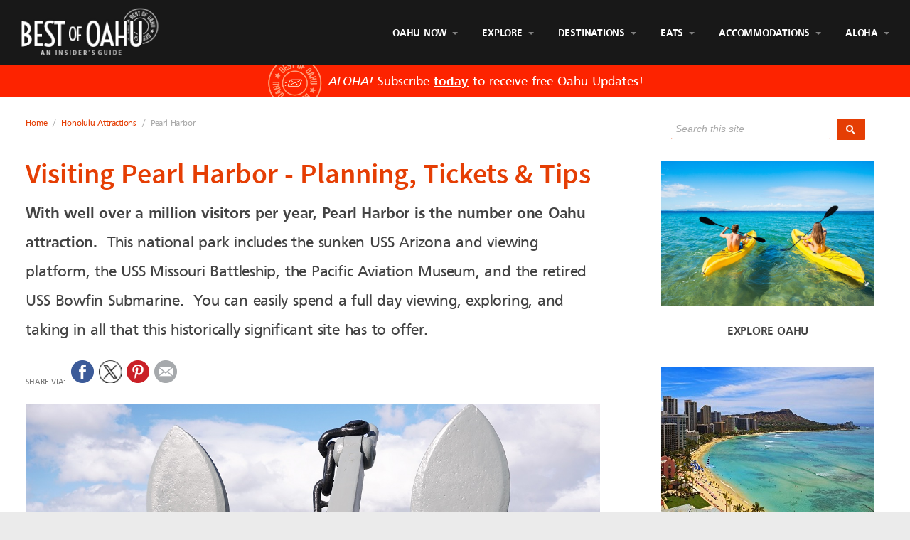

--- FILE ---
content_type: text/html; charset=UTF-8
request_url: https://www.best-of-oahu.com/pearl-harbor.html
body_size: 38361
content:
<!DOCTYPE HTML>
<html lang="en">
<head><meta http-equiv="content-type" content="text/html; charset=UTF-8"><title>Visiting Pearl Harbor - Planning, Tickets & Tips</title><meta name="description" content="Plan a visit to Pearl Harbor, with popular attractions including USS Arizona, USS Missouri, Aviation Museum, and USS Bowfin. Everything you need to know...!"><meta id="viewport" name="viewport" content="width=device-width, initial-scale=1">
<link href="/sd/support-files/style.css" rel="stylesheet" type="text/css">
<!-- start: tool_blocks.sbi_html_head -->
<link rel="canonical" href="https://www.best-of-oahu.com/pearl-harbor.html"/>
<link rel="alternate" type="application/rss+xml" title="RSS" href="https://www.best-of-oahu.com/oahu.xml">
<meta property="og:title" content="Visiting Pearl Harbor - Planning, Tickets &amp; Tips"/>
<meta property="og:description" content="Plan a visit to Pearl Harbor, with popular attractions including USS Arizona, USS Missouri, Aviation Museum, and USS Bowfin. Everything you need to know...!"/>
<meta property="og:type" content="article"/>
<meta property="og:url" content="https://www.best-of-oahu.com/pearl-harbor.html"/>
<meta property="og:image" content="https://www.best-of-oahu.com/images/Visiting-Pearl-Harbor.jpg"/>
<meta property="og:image" content="https://www.best-of-oahu.com/images/Pearl-Harbor-History.jpg"/>
<meta property="og:image" content="https://www.best-of-oahu.com/images/Arizona-Memorial.jpg"/>
<meta property="og:image" content="https://www.best-of-oahu.com/images/Arizona-Memorial-Ferry.jpg"/>
<meta property="og:image" content="https://www.best-of-oahu.com/images/Arizona-Memorial-Platform.jpg"/>
<meta property="og:image" content="https://www.best-of-oahu.com/images/Battleship-Missouri.jpg"/>
<meta property="og:image" content="https://www.best-of-oahu.com/images/Missouri-Battleship-2.jpg"/>
<meta property="og:image" content="https://www.best-of-oahu.com/images/Pacific-Aviation-Museum.jpg"/>
<meta property="og:image" content="https://www.best-of-oahu.com/images/Pacific-Aviation-Museum-2.jpg"/>
<meta property="og:image" content="https://www.best-of-oahu.com/images/Bowfin-Submarine.jpg"/>
<meta property="og:image" content="https://www.best-of-oahu.com/images/Bowfin-Submarine-2.jpg"/>
<meta property="og:image" content="https://www.best-of-oahu.com/images/Waikiki-Submarine.jpg"/>
<meta property="og:image" content="https://www.best-of-oahu.com/images/Pearl-Harbor-View.jpg"/>
<meta property="og:image" content="https://www.best-of-oahu.com/images/Waikiki-Trolley-Tours.jpg"/>
<meta property="og:image" content="https://www.best-of-oahu.com/images/Aloha-Stadium-Swap-Meet-Lg.jpg"/>
<meta property="og:image" content="https://www.best-of-oahu.com/images/Bishop-Museum.jpg"/>
<!-- SD -->
<script>var https_page=0</script>
<style>.responsive_grid_block-232384977 div.responsive_col-1{width:45.3%}.responsive_grid_block-232384977 div.responsive_col-2{width:54.7%}@media only screen and (max-width:768px){.responsive_grid_block-232384977 div.responsive_col-1{width:50%}.responsive_grid_block-232384977 div.responsive_col-2{width:50%}}@media only screen and (max-width:447px){.responsive_grid_block-232384977 div.responsive_col-1{width:100%}.responsive_grid_block-232384977 div.responsive_col-2{width:100%}}</style>
<style>.responsive_grid_block-232402709 div.responsive_col-1{width:50%}.responsive_grid_block-232402709 div.responsive_col-2{width:50%}@media only screen and (max-width:768px){.responsive_grid_block-232402709 div.responsive_col-1{width:50%}.responsive_grid_block-232402709 div.responsive_col-2{width:50%}}@media only screen and (max-width:447px){.responsive_grid_block-232402709 div.responsive_col-1{width:100%}.responsive_grid_block-232402709 div.responsive_col-2{width:100%}}</style>
<style>.responsive_grid_block-202504169 div.responsive_col-1{width:50%}.responsive_grid_block-202504169 div.responsive_col-2{width:50%}@media only screen and (max-width:768px){.responsive_grid_block-202504169 div.responsive_col-1{width:50%}.responsive_grid_block-202504169 div.responsive_col-2{width:50%}}@media only screen and (max-width:447px){.responsive_grid_block-202504169 div.responsive_col-1{width:100%}.responsive_grid_block-202504169 div.responsive_col-2{width:100%}}</style>
<style>.responsive_grid_block-202506012 div.responsive_col-1{width:16.67%}.responsive_grid_block-202506012 div.responsive_col-2{width:16.66%}.responsive_grid_block-202506012 div.responsive_col-3{width:16.665%}.responsive_grid_block-202506012 div.responsive_col-4{width:16.66%}.responsive_grid_block-202506012 div.responsive_col-5{width:16.66%}.responsive_grid_block-202506012 div.responsive_col-6{width:16.66%}@media only screen and (max-width:768px){.responsive_grid_block-202506012 div.responsive_col-1{width:33.333%}.responsive_grid_block-202506012 div.responsive_col-2{width:33.333%}.responsive_grid_block-202506012 div.responsive_col-3{width:33.333%}.responsive_grid_block-202506012 div.responsive_col-4{width:33.333%}.responsive_grid_block-202506012 div.responsive_col-5{width:33.333%}.responsive_grid_block-202506012 div.responsive_col-6{width:33.333%}}@media only screen and (max-width:447px){.responsive_grid_block-202506012 div.responsive_col-1{width:50%}.responsive_grid_block-202506012 div.responsive_col-2{width:50%}.responsive_grid_block-202506012 div.responsive_col-3{width:50%}.responsive_grid_block-202506012 div.responsive_col-4{width:50%}.responsive_grid_block-202506012 div.responsive_col-5{width:50%}.responsive_grid_block-202506012 div.responsive_col-6{width:50%}}</style>
<link rel="stylesheet" href="/plugins/ss-ui-bootstrap/css/A.ss-ui-bootstrap.css.pagespeed.cf.iYq-keSC-2.css"><script src="/plugins/ss-ui-bootstrap/js/jquery-3.3.1.slim.min.js+popper.min.js.pagespeed.jc.S5HYQHLtXT.js"></script><script>eval(mod_pagespeed_bWfzQtbZgJ);</script>
<script>eval(mod_pagespeed__GRlwiT0TG);</script>
<script src="/plugins/ss-ui-bootstrap/js/bootstrap.min.js.pagespeed.jm.jaSXM20u9g.js"></script>
<script>var jQuery_slim=$.noConflict(true);</script><!-- end: tool_blocks.sbi_html_head -->
<!-- start: shared_blocks.131124495#end-of-head -->
<!-- Google tag (gtag.js) -->
<script async src="https://www.googletagmanager.com/gtag/js?id=G-HLV6W767RH"></script>
<script>window.dataLayer=window.dataLayer||[];function gtag(){dataLayer.push(arguments);}gtag('js',new Date());gtag('config','G-HLV6W767RH');</script>
<!-- start google analytics -->
<script>(function(i,s,o,g,r,a,m){i['GoogleAnalyticsObject']=r;i[r]=i[r]||function(){(i[r].q=i[r].q||[]).push(arguments)},i[r].l=1*new Date();a=s.createElement(o),m=s.getElementsByTagName(o)[0];a.async=1;a.src=g;m.parentNode.insertBefore(a,m)})(window,document,'script','//www.google-analytics.com/analytics.js','ga');ga('create','UA-57478250-1','auto');ga('send','pageview');</script>
<!-- end google analytics -->
<!-- Start of StatCounter Code -->
<script>var sc_project=5977490;var sc_invisible=1;var sc_security="ab503ada";</script>
<script src="https://www.statcounter.com/counter/counter.js"></script>
<noscript><div class="statcounter"><a href="https://www.statcounter.com/tumblr/" onclick="return FIX.track(this);" rel="noopener" target="_blank" title="tumblr tracker"><img class="statcounter" src="https://c.statcounter.com/5977490/0/ab503ada/1/" alt="tumblr tracker"></a></div></noscript>
<!-- End of StatCounter Code -->
<script async data-noptimize="1" data-cfasync="false" src="//scripts.mediavine.com/tags/best-of-oahu.js"></script>
<meta http-equiv="Content-Security-Policy" content="block-all-mixed-content"/>
<meta name=viewport content="width=device-width, initial-scale=1">
<script>(function(s,t,a,y,twenty,two){s.Stay22=s.Stay22||{};s.Stay22.params={aid:"gj888",deepStruct:["fave.co/","anrdoezrs.net/click","kqzyfj.com/click","dpbolvw.net/click","tkqlhce.com/click","jdoqocy.com/click"],};twenty=t.createElement(a);two=t.getElementsByTagName(a)[0];twenty.async=1;twenty.src=y;two.parentNode.insertBefore(twenty,two);})(window,document,"script","https://scripts.stay22.com/letmeallez.js");</script>
<script>(function(c,l,a,r,i,t,y){c[a]=c[a]||function(){(c[a].q=c[a].q||[]).push(arguments)};t=l.createElement(r);t.async=1;t.src="https://www.clarity.ms/tag/"+i;y=l.getElementsByTagName(r)[0];y.parentNode.insertBefore(t,y);})(window,document,"clarity","script","jyzahdywtp");</script>
<!-- end: shared_blocks.131124495#end-of-head -->
<script>var FIX=FIX||{};</script>
</head>
<body class="responsive">
<div id="PageWrapper" class="modern">
<div id="HeaderWrapper">
<div id="Header">
<div class="Liner">
<div class="WebsiteName">
<a href="/"> </a>
</div>
<!-- start: shared_blocks.131124461#top-of-header -->
<!-- start: tool_blocks.navbar.horizontal.right --><div class="ResponsiveNavWrapper">
<div class="ResponsiveNavButton"><span>Menu</span></div><div class="HorizontalNavBarRight HorizontalNavBar HorizontalNavBarCSS ResponsiveNav"><ul class="root"><li class="li1 submenu"><span class="navheader">Oahu Now</span><ul><li class="li2"><a href="/">Home</a></li><li class="li2"><a href="/best-oahu-deals.html">Deals</a></li><li class="li2"><a href="/oahu-events.html">Events</a></li><li class="li2"><a href="/oahu-shows.html">Shows</a></li><li class="li2"><a href="/best-of-oahu-newsletter.html">Newsletter</a></li></ul></li><li class="li1 submenu"><span class="navheader">Explore</span><ul><li class="li2"><a href="/Things-To-Do-In-Oahu.html">Things To Do In Oahu</a></li><li class="li2"><a href="/Oahu-Beaches.html">Beaches</a></li><li class="li2"><a href="/Hawaii-Waterfalls.html">Waterfalls</a></li><li class="li2"><a href="/Oahu-Hiking-Trails.html">Hiking Trails</a></li><li class="li2"><a href="/Hawaiian-Surfing.html">Surfing</a></li><li class="li2"><a href="/Oahu-Golf-Courses.html">Golf Courses</a></li><li class="li2"><a href="/snorkeling-in-oahu.html">Snorkeling</a></li><li class="li2"><a href="/honolulu-attractions.html">Honolulu Attractions</a></li><li class="li2"><a href="/shopping-on-oahu.html">Shopping</a></li><li class="li2"><a href="/oahu-nightlife.html">Nightlife</a></li></ul></li><li class="li1 submenu"><span class="navheader">Destinations</span><ul><li class="li2"><a href="/waikiki.html">Waikiki</a></li><li class="li2"><a href="/Oahu-North-Shore.html">North Shore</a></li><li class="li2"><a href="/things-to-do-in-haleiwa.html">Haleiwa</a></li><li class="li2"><a href="/things-to-do-in-kailua.html">Kailua</a></li><li class="li2"><a href="/Ko-Olina-Oahu.html">Ko'olina</a></li></ul></li><li class="li1 submenu"><span class="navheader">Eats</span><ul><li class="li2"><a href="/oahu-restaurants.html">Oahu Restaurants</a></li><li class="li2"><a href="/waikiki-restaurants.html">Waikiki Restaurants</a></li></ul></li><li class="li1 submenu"><span class="navheader">Accommodations</span><ul><li class="li2"><a href="/hotels-in-oahu.html">Hotels</a></li><li class="li2"><a href="/oahu-resorts.html">Resorts</a></li><li class="li2"><a href="/oahu-vacation-rentals.html">Vacation Rentals</a></li><li class="li2"><a href="/oahu-transportation.html">Transportation</a></li></ul></li><li class="li1 submenu"><span class="navheader">Aloha</span><ul><li class="li2"><a href="/signs-of-aloha.html">Signs of Aloha</a></li><li class="li2"><a href="/oahu-background-images.html">Oahu Background Images</a></li><li class="li2"><a href="/hawaiian-wedding.html">Plan a Hawaiian Wedding</a></li><li class="li2"><a href="/save-oahu-hawaii.html">Help Save Oahu</a></li></ul></li></ul></div></div>
<!-- end: tool_blocks.navbar.horizontal.right -->
<!-- start: shared_blocks.202504176#CODE - Header Top -->
</div></div></div>
<div class="BelowHeaderWrapper">
<div class="BelowHeader">
<div class="Liner">
<!-- end: shared_blocks.202504176#CODE - Header Top -->
<!-- end: shared_blocks.131124461#top-of-header -->
<!-- start: shared_blocks.131124443#bottom-of-header -->
<!-- start: shared_blocks.202507739#CODE - Header Bottom -->
</div></div></div> <div class="PromoBarWrapper"> <div class="PromoBar">
<em>ALOHA!</em> Subscribe <a href="#CustomSubscribe">today</a> to receive free Oahu Updates!
</div></div> <div><div><div>
<!-- end: shared_blocks.202507739#CODE - Header Bottom -->
<!-- end: shared_blocks.131124443#bottom-of-header -->
</div><!-- end Liner -->
</div><!-- end Header -->
</div><!-- end HeaderWrapper -->
<div id="ColumnsWrapper">
<div id="ContentWrapper">
<div id="ContentColumn">
<div class="Liner">
<div class=" Breadcrumb" style="box-sizing: border-box"><p><a href="https://www.best-of-oahu.com/">Home</a>&#xa0; /&#xa0; <a href="https://www.best-of-oahu.com/honolulu-attractions.html">Honolulu Attractions</a>&#xa0; /&#xa0; Pearl Harbor<br/></p>
</div>
<h1>Visiting Pearl Harbor - Planning, Tickets & Tips</h1>
<p><b>With well over a million visitors per year, Pearl Harbor is the number one Oahu attraction.</b>&#xa0; This national park includes the sunken USS Arizona and viewing platform, the USS Missouri Battleship, the Pacific Aviation Museum, and the retired USS Bowfin Submarine.&#xa0; You can easily spend a full day viewing, exploring, and taking in all that this historically significant site has to offer.</p>
<!-- start: shared_blocks.131124436#above-h1 -->
<div class="modal_block modal_ ss-ui-bootstrap">
<div id="modal232402706" class="modal fade" tabindex="-1" role="dialog" data-backdrop="static">
<div class="vertical-alignment-helper">
<div class="vertical-align-center modal-dialog" role="document">
<div class="modal-content">
<div class="modal-header">
<button type="button" class="close" data-dismiss="modal" aria-label="Close"><span aria-hidden="true">&times;</span></button>
</div>
<div class="modal-body">
<div class=" CustomSubscribe" style="box-sizing: border-box"><div class="responsive_grid_block-2 responsive_grid_block-232384977"><div class="responsive-row"><div class="responsive_col-1 responsive_grid_block-232384977">
<h3 style="text-align: left"><em>Aloha!</em><br/></h3>
<p><span style="font-size: 18px;font-weight: normal;">Subscribe to receive Best of Oahu's latest island updates. It's the closest way to paradise while you're away...</span></p><p><br/></p>
</div><div class="responsive_col-2 responsive_grid_block-232384977">
<!-- start: tool_blocks.ezine2 -->
<div class="Ezine2 EzineLeft  EzineVertical">
<form action="/cgi-bin/mailout/mailmgr.cgi" method="POST" accept-charset="UTF-8">
<input type="hidden" name="list_id" value="21114070">
<input type="hidden" name="action" value="subscribe">
<div class="EzineRow EzineEmailRow">
<label for="EzineEmail.3">Email</label>
<input id="EzineEmail.3" required type="email" name="email" onFocus="SS_LDR_recaptcha()">
</div><div class="EzineRow EzineNameRow">
<label for="EzineName.3">First Name (optional)</label>
<input id="EzineName.3" type="text" name="name">
</div><div class="EzineRow EzineButtonRow">
<button class="EzineButton" type="submit">Subscribe</button>
</div>
</form>
</div><!-- end: tool_blocks.ezine2 -->
</div></div><!-- responsive_row --></div><!-- responsive_grid_block -->
</div>
</div>
</div>
</div>
</div>
</div>
<style>.ss-ui-bootstrap .modal-backdrop.show{}</style>
<script>(function($){$(function(){var cookieName="modal232402706";var modal=$("#"+cookieName);var backdrop;var showModal=function(e){if(!e.toElement&&e.relatedTarget===null&&(new RegExp(cookieName+"=1")).test(document.cookie)===false){modal.modal('show');if(!/\.xml$/.test(window.location.toString())){var d=new Date();d.setTime(d.getTime()+(15*60*1000));var expires="expires="+d.toUTCString();document.cookie=cookieName+"=1;"+expires+";path=/";}}};var doc=$(document);doc.on("mouseout",showModal);modal.on('shown.bs.modal',function(e){backdrop=$(".modal-backdrop");modal.closest('.ss-ui-bootstrap').append(backdrop);}).on('hidden.bs.modal',function(e){backdrop.remove();doc.off("mouseout",showModal);});});})(jQuery_slim);</script>
</div>
<!-- end: shared_blocks.131124436#above-h1 -->
<!-- start: shared_blocks.131124499#below-h1 -->
<!-- start: shared_blocks.252018470#social-sharing -->
<span class="share-buttons-text">Share via:</span><ul class="share-buttons">
<li><a href="https://www.facebook.com/sharer/sharer.php?u=https%3A%2F%2Fwww.best-of-oahu.com%2F&t=" onclick="window.open(&#39;https://www.facebook.com/sharer/sharer.php?u=&#39; + encodeURIComponent(document.URL) + &#39;&t=&#39; + encodeURIComponent(document.URL)); return false;" rel="noopener" target="_blank" title="Share on Facebook"><img alt="Share on Facebook" src="[data-uri]"></a></li>
<li><a href="https://twitter.com/intent/tweet?source=https%3A%2F%2Fwww.best-of-oahu.com%2F&text=:%20https%3A%2F%2Fwww.best-of-oahu.com%2F" onclick="window.open(&#39;https://twitter.com/intent/tweet?text=&#39; + encodeURIComponent(document.title) + &#39;:%20&#39;  + encodeURIComponent(document.URL)); return false;" rel="noopener" target="_blank" title="Tweet"><img alt="Tweet" src="[data-uri]"></a></li>
<li><a data-pin-do="buttonBookmark" data-pin-custom="true" data-pin-save="false" title="Pin It" href="https://www.pinterest.com/pin/create/button/"><img alt="Pin It" src="[data-uri]"/></a></li>
<li><a href="mailto:?subject=&body=:%20https%3A%2F%2Fwww.best-of-oahu.com%2F" target="_blank" title="Send email" onclick="window.open('mailto:?subject=' + encodeURIComponent(document.title) + '&body=' +  encodeURIComponent(document.URL)); return false;"><img alt="Send email" src="[data-uri]"></a></li>
</ul>
<!-- end: shared_blocks.252018470#social-sharing -->
<!-- end: shared_blocks.131124499#below-h1 -->
<!-- start: shared_blocks.131124494#below-paragraph-1 -->
<!-- end: shared_blocks.131124494#below-paragraph-1 -->
<div class="ImageBlock ImageBlockCenter"><img class="ss-lazy" src="data:image/svg+xml,%3Csvg xmlns='http://www.w3.org/2000/svg' viewBox='0 0 900 599.538461538462'%3E%3C/svg%3E" data-src="https://www.best-of-oahu.com/images/Visiting-Pearl-Harbor.jpg" width="900" height="599.538461538462" alt="Arizona Memorial Anchor" title="Arizona Memorial Anchor" data-pin-media="https://www.best-of-oahu.com/images/Visiting-Pearl-Harbor.jpg" style="width: 900px; height: auto"><div class="pinit">
<a data-pin-do="buttonPin" data-pin-count="beside" data-pin-save="true" href="https://pinterest.com/pin/create/button/?url=http%3A%2F%2Fwww.best-of-oahu.com%2Fpearl-harbor.html&media=https%3A%2F%2Fwww.best-of-oahu.com%2Fimages%2FVisiting-Pearl-Harbor.jpg&description="></a>
</div></div>
<div class="CalloutBox" style="box-sizing: border-box"><div id="Oahu-January-Events-Month-Long"><p><span style="color: rgb(68, 68, 68);font-size: 22px;"><b>TABLE OF CONTENTS</b></span></p><p><span style="font-size: 22px;color: rgb(229, 62, 4);"><b><a href="https://www.best-of-oahu.com/pearl-harbor.html#theattack">The Attack</a></b></span><br/><span style="font-size: 22px;color: rgb(229, 62, 4);"><b><a href="https://www.best-of-oahu.com/pearl-harbor.html#vistingpearltoday">Visiting Pearl Harbor Today</a></b></span><br/><span style="font-size: 22px;color: rgb(229, 62, 4);"><b><a href="https://www.best-of-oahu.com/pearl-harbor.html#attractions">Pearl Harbor Attractions</a></b></span><br/></p><ul><li><span style="font-size: 20px;color: rgb(229, 62, 4);"><b><a href="https://www.best-of-oahu.com/pearl-harbor.html#arizona">Arizona Memorial</a></b></span></li><li><span style="font-size: 20px;color: rgb(229, 62, 4);"><b><a href="https://www.best-of-oahu.com/pearl-harbor.html#ussmissouri">USS Missouri Battleship</a></b></span></li><li><span style="font-size: 20px;color: rgb(229, 62, 4);"><b><a href="https://www.best-of-oahu.com/pearl-harbor.html#pacificaviation">Pacific Aviation Museum</a></b></span></li><li><span style="font-size: 20px;color: rgb(229, 62, 4);"><b><a href="https://www.best-of-oahu.com/pearl-harbor.html#ussbowfin">USS Bowfin Submarine</a></b></span></li><li><span style="font-size: 20px;color: rgb(229, 62, 4);"><b><a href="https://www.best-of-oahu.com/pearl-harbor.html#fleet">The Pacific Fleet Submarine Museum</a></b></span></li></ul><p><span style="font-size: 22px;color: rgb(229, 62, 4);"><b><a href="https://www.best-of-oahu.com/pearl-harbor.html#recommendations">Pearl Harbor Visiting Recommendations</a></b></span><br/><span style="font-size: 22px;color: rgb(229, 62, 4);"><b><a href="https://www.best-of-oahu.com/pearl-harbor.html#gettingtopearl">Getting to Pearl Harbor</a></b></span><br/></p><ul><li><span style="font-size: 20px;color: rgb(229, 62, 4);"><b><a href="https://www.best-of-oahu.com/pearl-harbor.html#trolley">Waikiki Trolley</a></b></span></li><li><span style="font-size: 20px;color: rgb(229, 62, 4);"><b><a href="https://www.best-of-oahu.com/pearl-harbor.html#map">Oahu Map</a></b></span></li></ul><p><span style="font-size: 22px;color: rgb(229, 62, 4);"><b><a href="https://www.best-of-oahu.com/pearl-harbor.html#inthearea">In the Area</a></b></span><br/></p><ul><li><span style="font-size: 20px;color: rgb(229, 62, 4);"><b><a href="https://www.best-of-oahu.com/pearl-harbor.html#alohastadiom">Aloha Stadium Swap Meet</a></b></span></li><li><span style="font-size: 20px;color: rgb(229, 62, 4);"><b><a href="https://www.best-of-oahu.com/pearl-harbor.html#bishop">Bishop Museum</a></b></span></li><li><span style="font-size: 20px;color: rgb(229, 62, 4);"><b><a href="https://www.best-of-oahu.com/pearl-harbor.html#pearlhistorictrail">Pearl Harbor Historic Trail</a></b></span></li></ul></div>
</div>
<hr style="height:1px;">
<h2 id="theattack">The Attack</h2>
<p>We all know the history…on December 7th, 1941 just before 8 am, Pearl Harbor was bombed by the Japanese air force.&#xa0; Hundreds of Japanese fighter planes and bombers led a surprise attack against the unprepared US naval battleships and devastated the air force landing strips with its fleet of 300 planes.</p>
<div class="text_image_block text_image_right text_image_both_cleared text_image_floated">
<div class="ImageBlock ImageBlockCenter"><img class="ss-lazy" src="data:image/svg+xml,%3Csvg xmlns='http://www.w3.org/2000/svg' viewBox='0 0 500 332.857142857143'%3E%3C/svg%3E" data-src="https://www.best-of-oahu.com/images/Pearl-Harbor-History.jpg" width="500" height="332.857142857143" alt="Pearl Harbor Museum" title="Pearl Harbor Museum" data-pin-media="https://www.best-of-oahu.com/images/Pearl-Harbor-History.jpg" style="width: 500px; height: auto"><span class="Caption CaptionCenter" style="max-width:500px">Pearl Harbor Museum</span></div>
<p>Approximately 20 American sea vessels were destroyed, including 3 sunken battleships and 6 others that sustained massive damage.&#xa0; The air force was also neutralized with over 300 planes that were destroyed, and over 2400 military personnel who lost their lives.&#xa0;<br/></p>
</div>
<p>This historic day was not only a devastating defeat, but the mark of the United States declaring war on Japan.<br/></p>
<hr style="height:1px;">
<h2 id="vistingpearltoday">Visiting Pearl Harbor Today<br/><br/></h2>
<div class="ImageBlock ImageBlockCenter"><img class="ss-lazy" src="data:image/svg+xml,%3Csvg xmlns='http://www.w3.org/2000/svg' viewBox='0 0 800 533.090909090909'%3E%3C/svg%3E" data-src="https://www.best-of-oahu.com/images/Arizona-Memorial.jpg" width="800" height="533.090909090909" alt="Arizona Memorial Platform" title="Arizona Memorial Platform" data-pin-media="https://www.best-of-oahu.com/images/Arizona-Memorial.jpg" style="width: 800px; height: auto"></div>
<p><b>Attending Pearl Harbor today is a somber experience of remembrance</b>, observation, exploration, understanding, and respect.&#xa0; It’s normal to experience many different emotions throughout your visit.&#xa0; It’s a grand <a href="https://www.best-of-oahu.com/oahu-attractions.html">Oahu attraction</a> which everyone should experience.&#xa0;&#xa0;</p><p>Most folks visiting today come to pay tribute to the popular Arizona Memorial.&#xa0; But there are 3 other Pearl Harbor attractions worth visiting:&#xa0; the USS Missouri Battleship, the USS Bowfin Submarine, and the Pacific Aviation Museum.&#xa0; You could easily spend a full day trying to see it all!&#xa0; I recommend visiting 2 or maybe 3 attractions, versus trying to tour them all in one day as it could become overwhelming.&#xa0; But that's entirely your call!</p><p>If you are looking for an all day pass with access to all the attractions, consider purchasing a <span style="font-weight: normal;"><a href="https://www.viator.com/tours/Oahu/Pearl-Harbor-Arizona-Memorial-and-USS-Missouri/d672-117916P13?pid=P00093473&mcid=42383&medium=link&campaign=OahuPearlHarborArizonaAndMissouri" onclick="return FIX.track(this);" rel="noopener" target="_blank">Deluxe Tour Pass</a></span></p>
<div class="text_image_block text_image_right text_image_both_cleared text_image_floated">
<div class="ImageBlock ImageBlockCenter"><img class="ss-lazy" src="data:image/svg+xml,%3Csvg xmlns='http://www.w3.org/2000/svg' viewBox='0 0 500 333.125'%3E%3C/svg%3E" data-src="https://www.best-of-oahu.com/images/Arizona-Memorial-Ferry.jpg" width="500" height="333.125" alt="Arizona Memorial Ferry" title="Arizona Memorial Ferry" data-pin-media="https://www.best-of-oahu.com/images/Arizona-Memorial-Ferry.jpg" style="width: 500px; height: auto"><span class="Caption CaptionCenter" style="max-width:500px">Arizona Memorial Ferry</span></div>
<p>It also helps to understand the layout of Pearl Harbor to better plan your day.&#xa0; While all these <a href="https://www.best-of-oahu.com/honolulu-attractions.html">Honolulu attractions</a> are conducted out of the Pearl Harbor Visitor Center, only the USS Bowfin Submarine, and ferry service to the Arizona Memorial are accessible directly from this visitor center.<br/></p>
</div>
<p>A bus transport runs every 15 minutes from the visitor center to Ford Island, where you’ll find the USS Missouri Battleship and the Pacific Aviation Museum.&#xa0; Note that it’s only a 5 minute ride to the island…&#xa0;&#xa0;</p><p>If you are coming to specifically see the sunken Arizona Memorial, and only have time to quickly explore one more attraction, then you might want to consider purchasing tickets to the USS Bowfin.&#xa0; The submarine is easily accessible and fun to explore.</p><p>Purchase your&#xa0;<a href="https://www.viator.com/tours/Oahu/Pearl-Harbor-Remembered/d672-6845P15?pid=P00093473&mcid=42383&medium=link&campaign=OahuPearlHarborRememberTour" onclick="return FIX.track(this);" rel="noopener nofollow" target="_blank">Pearl Harbor Tour</a>&#xa0;now</p>
<hr style="height:1px;">
<h2 id="attractions">Pearl Harbor Attractions</h2>
<hr style="height:1px;">
<h3 id="arizona">Arizona Memorial<br/><br/></h3>
<iframe allow="encrypted-media" allowfullscreen="allowfullscreen" class="ss-lazy" data-src="https://www.youtube.com/embed/YmnsLlhkIJI" frameborder="0" gesture="media" height="550" width="900"></iframe>
<p><b>The Arizona Memorial could be argued as the <a href="https://www.best-of-oahu.com/oahu-attractions.html">most popular Oahu attraction</a></b>, with over 1 million visitors per year.&#xa0; It is an incredible site that brings on many emotions once you realize why this monument exists.</p><p>The final blow that sunk the ship was a 2,000 pound bomb that exploded directly in the armed magazine room.&#xa0; They say it was the most dramatic explosion during the raid.&#xa0; It became the tomb of over 1,100 sailors that rests on the shallow waters of the Pearl Harbor bay.</p><p>Today you can easily see the outline of the ship while standing on the Arizona Memorial Viewing Platform.&#xa0; The 500,000 gallons of oil that sunk with the ship still slowly seeps out today, and leaves a small film on the water above.&#xa0; The black drops of oil that surface to the top are referred to as black tears from the soldiers below.<br/></p>
<!-- start: shared_blocks.248773015#Advertiser - Get Your Guide Automatic Widget -->
<hr style="height:1px;">
<div data-vi-partner-id=P00093473 data-vi-widget-ref=W-77790cc8-6a22-48e2-b4f9-71d3fd1380a9></div>
<script async src="https://www.viator.com/orion/partner/widget.js"></script>
<!-- end: shared_blocks.248773015#Advertiser - Get Your Guide Automatic Widget -->
<p><b>The only way to see the Arizona Memorial is by a quick ferry ride out to a viewing platform.&#xa0; The boat ride is free, but you must acquire tickets well in advance or plan accordingly as there is limited room availab</b>le.</p><p>Your 3 best choices to secure tickets are to reserve them in advance, arrive an hour early before the Visiting Center opens to get some of the limited daily issued tickets, or purchase a tour package in advance that provides transportation and tickets.&#xa0;<br/></p>
<div class="ImageBlock ImageBlockCenter"><img class="ss-lazy" src="data:image/svg+xml,%3Csvg xmlns='http://www.w3.org/2000/svg' viewBox='0 0 800 533.6'%3E%3C/svg%3E" data-src="https://www.best-of-oahu.com/images/Arizona-Memorial-Platform.jpg" width="800" height="533.6" alt="Arizona Memorial Platform" title="Arizona Memorial Platform" data-pin-media="https://www.best-of-oahu.com/images/Arizona-Memorial-Platform.jpg" style="width: 800px; height: auto"><span class="Caption CaptionCenter" style="max-width:800px">Arizona Memorial Platform</span><div class="pinit">
<a data-pin-do="buttonPin" data-pin-count="beside" data-pin-save="true" href="https://pinterest.com/pin/create/button/?url=http%3A%2F%2Fwww.best-of-oahu.com%2Fpearl-harbor.html&media=https%3A%2F%2Fwww.best-of-oahu.com%2Fimages%2FArizona-Memorial-Platform.jpg&description="></a>
</div></div>
<p>Sign up for the&#xa0;<a href="https://www.viator.com/tours/Oahu/Pearl-Harbor-Remembered/d672-6845P15?pid=P00093473&mcid=42383&medium=link&campaign=OahuPearlHarborRememberTour" onclick="return FIX.track(this);" rel="noopener nofollow" target="_blank">Pearl Harbor Skip the line Tour</a><br/></p><p>Before boarding the ferry, a park ranger will take a few minutes to talk to the scheduled group about what to expect.&#xa0; You will then be ushered into the Pearl Harbor Memorial Theater, to watch a 23 minute movie that highlights the history of Pearl Harbor, the attack, interviews of some vets, and a message for the future.</p><p>You will then be escorted onto a Navy ferry shuttle where you will take a quick ferry ride over to the Arizona Memorial platform to witness the silent sunken battleship.</p>
<div class="CalloutBox" style="box-sizing: border-box"><p><span>Another way to experience the Arizona Memorial and surrounding grounds, is through a NEW Virtual Realty Tour that is set up in the visitors center.</span></p>
</div>
<hr style="height:1px;">
<h3 id="ussmissouri">USS Missouri Battleship<br/><br/></h3>
<div class="ImageBlock ImageBlockCenter"><img class="ss-lazy" src="data:image/svg+xml,%3Csvg xmlns='http://www.w3.org/2000/svg' viewBox='0 0 850 566.666666666667'%3E%3C/svg%3E" data-src="https://www.best-of-oahu.com/images/Battleship-Missouri.jpg" width="850" height="566.666666666667" alt="USS Missouri Battleship" title="USS Missouri Battleship" data-pin-media="https://www.best-of-oahu.com/images/Battleship-Missouri.jpg" style="width: 850px; height: auto"><div class="pinit">
<a data-pin-do="buttonPin" data-pin-count="beside" data-pin-save="true" href="https://pinterest.com/pin/create/button/?url=http%3A%2F%2Fwww.best-of-oahu.com%2Fpearl-harbor.html&media=https%3A%2F%2Fwww.best-of-oahu.com%2Fimages%2FBattleship-Missouri.jpg&description="></a>
</div></div>
<p>The 2nd most popular attraction while visiting Pearl Harbor is stepping onto the impressive USS Missouri Battleship.</p><p>Words can’t define the feeling of standing on the bow of the ship, and staring up at the 16 inch 50 caliber guns that were powerful enough to accurately fire rounds at their targets up to 20 miles away.<br/></p>
<div class="text_image_block text_image_right text_image_both_cleared text_image_floated">
<div class="ImageBlock ImageBlockCenter"><img class="ss-lazy" src="data:image/svg+xml,%3Csvg xmlns='http://www.w3.org/2000/svg' viewBox='0 0 450 299.571428571429'%3E%3C/svg%3E" data-src="https://www.best-of-oahu.com/images/Missouri-Battleship-2.jpg" width="450" height="299.571428571429" alt="USS Missouri Battleship entrance" title="USS Missouri Battleship entrance" data-pin-media="https://www.best-of-oahu.com/images/Missouri-Battleship-2.jpg" style="width: 450px; height: auto"></div>
<p>You are allowed to tour the ship on your own with the price of admission, but I highly recommend joining one of the guided tours.&#xa0; They are free and only take a half hour of your time.&#xa0;<br/></p>
</div>
<p>The tours are conducted on the upper deck and not only give trivial information about the battleship, but also tell some heartfelt stories of important moments that walk you through her history, including the surrender of Japanese leaders to General MacArthur outside the ship's control center.&#xa0; It’s a story worth hearing, not only for what took place, but the message and tone that was set going forward.<br/></p><p>Walking below deck is an adventure as well.&#xa0; Have fun exploring the living quarters and different halls that housed the sailors.&#xa0; It’s a self-guided tour and interactive experience.&#xa0; You’ll find lots of staged areas, old displayed photos, running videos, and other props to better demonstrate what it was like on this battleship.</p><p><b>The USS Missouri Battleship is located on Ford Island, which you’ll need to take a free shuttle ride to and from the Pearl Harbor Visitors Center</b>.&#xa0; Tickets can be purchased ahead of time and recommended to be bundled with other attractions that you’ll be visiting.</p><p>Sign up for the&#xa0;<a href="https://www.viator.com/tours/Oahu/Pearl-Harbor-Remembered/d672-6845P15?pid=P00093473&mcid=42383&medium=link&campaign=OahuPearlHarborRememberTour" onclick="return FIX.track(this);" rel="noopener nofollow" target="_blank">Missouri Battleship Combo Tour</a><br/></p>
<hr style="height:1px;">
<h3 id="pacificaviation">Pacific Aviation Museum<br/><br/></h3>
<div class="ImageBlock ImageBlockCenter"><img class="ss-lazy" src="data:image/svg+xml,%3Csvg xmlns='http://www.w3.org/2000/svg' viewBox='0 0 800 600'%3E%3C/svg%3E" data-src="https://www.best-of-oahu.com/images/Pacific-Aviation-Museum.jpg" width="800" height="600" alt="Pacific Aviation Museum" title="Pacific Aviation Museum" data-pin-media="https://www.best-of-oahu.com/images/Pacific-Aviation-Museum.jpg" style="width: 800px; height: auto"><div class="pinit">
<a data-pin-do="buttonPin" data-pin-count="beside" data-pin-save="true" href="https://pinterest.com/pin/create/button/?url=http%3A%2F%2Fwww.best-of-oahu.com%2Fpearl-harbor.html&media=https%3A%2F%2Fwww.best-of-oahu.com%2Fimages%2FPacific-Aviation-Museum.jpg&description="></a>
</div></div>
<p><b>One of the newest and more fascinating attractions at Pearl Harbor is the Pacific Aviation Museum</b>.&#xa0; The museum is only a decade old, and already offers so much to see and explore!</p><p>It is considered it a most interesting attraction in the area and definitely worth exploring!&#xa0; Between the main museum and Aircraft Hangar 79, you will find lots of old classic planes along with new jets and huge military helicopters that were used in strategic missions.</p><p><b>The new 42,000 sq ft Pacific Aviation Museum was well designed</b>&#xa0;and includes a large viewing theater, featuring a 12 minute documentary on the “Surprise Attack”, an exciting Laniakea Cafe surrounded by fun props, and a unique gift shop to purchase souvenirs.</p><p>The Aviation Museum is not solely dedicated to Pearl Harbor history, but displays lots of different time periods, including an Emilia Earhart Exhibit.</p>
<div class="text_image_block text_image_right text_image_both_cleared text_image_floated">
<div class="ImageBlock ImageBlockCenter"><img class="ss-lazy" src="data:image/svg+xml,%3Csvg xmlns='http://www.w3.org/2000/svg' viewBox='0 0 500 375'%3E%3C/svg%3E" data-src="https://www.best-of-oahu.com/images/Pacific-Aviation-Museum-2.jpg" width="500" height="375" alt="Pacific Aviation Museum Hanger" title="Pacific Aviation Museum Hanger" data-pin-media="https://www.best-of-oahu.com/images/Pacific-Aviation-Museum-2.jpg" style="width: 500px; height: auto"></div>
<p>While the airstrip in front was bombed, the old Hangar 79 survived the attack on Pearl Harbor, but still displays its war wounds as you’ll see many bullet holes that riddled the upper windows.<br/></p>
</div>
<p>Today the hangar is used for the renovation of some older retired planes, and displays impressive modern jets, such as the MIG-21 or F-104 Starfighter jets. It’s an ongoing effort by dedicated volunteers working onsite.&#xa0;&#xa0;<br/></p><p>It’s hard to pick a favorite, but I promise you’ll find yourself in awe standing next to the B-17 Flying Fortress Swamp Ghost, or looking into a cockpit of a B-52 Bomber, or taking a selfie with a fierce looking Flying Tiger!<br/></p><p><a href="https://www.viator.com/tours/Oahu/World-War-II-Pearl-Harbor-Heroes-Adventure-Tour/d672-236039?pid=P00093473&mcid=42383&medium=link&campaign=OahuPearlHarborTourLunch" onclick="return FIX.track(this);" rel="noopener nofollow" target="_blank">Purchase a Passport Pass</a> that includes admission to the Pacific Aviation Museum.</p>
<hr style="height:1px;">
<h3 id="ussbowfin">USS Bowfin Submarine<br/><br/></h3>
<div class="ImageBlock ImageBlockCenter"><img class="ss-lazy" src="data:image/svg+xml,%3Csvg xmlns='http://www.w3.org/2000/svg' viewBox='0 0 800 533'%3E%3C/svg%3E" data-src="https://www.best-of-oahu.com/images/Bowfin-Submarine.jpg" width="800" height="533" alt="USS Bowfin Submarine" title="USS Bowfin Submarine" data-pin-media="https://www.best-of-oahu.com/images/Bowfin-Submarine.jpg" style="width: 800px; height: auto"></div>
<p>The USS Bowfin Submarine was launched a year after the attack, and was nicknamed “The Pearl Harbor Avenger”!&#xa0;&#xa0;Today, Pearl Harbor is also the resting place for this World War II sub.&#xa0; The Bowfin Sub served a majority of its missions in the Pacific off the coast of Japan.<br/></p>
<div class="text_image_block text_image_right text_image_both_cleared text_image_floated">
<div class="ImageBlock ImageBlockCenter"><img class="ss-lazy" src="data:image/svg+xml,%3Csvg xmlns='http://www.w3.org/2000/svg' viewBox='0 0 500 375'%3E%3C/svg%3E" data-src="https://www.best-of-oahu.com/images/Bowfin-Submarine-2.jpg" width="500" height="375" alt="USS Bowfin Submarine Pearl Harbor" title="USS Bowfin Submarine" data-pin-media="https://www.best-of-oahu.com/images/Bowfin-Submarine-2.jpg" style="width: 500px; height: auto"></div>
<p>This fourth addition to the Pearl Harbor attractions is not only fun to explore, but one of the easiest to see once entering the Pearl Harbor Visiting Center.&#xa0;&#xa0;<b>It’s a good option if you’re short on time</b>, but would like to include an additional excursion with your Arizona Memorial visit.<br/></p>
</div>
<p>It’s located just off a dock on the right hand side of the visitor’s center.&#xa0; With the price of admission you can climb above the 312 foot long submarine.&#xa0; Walk the full length of the deck, climb up the viewing platform, and grab a hold of the 5 inch 25 caliber machine gun if you like.<br/></p><p>Climb down the stairwell below and view the living quarters of 70 to 80 US Navy Sailors.&#xa0; It’s hard not to feel sorry for these service men when you see the sleeping cots that are stacked on top of each other with very little breathing room.</p><p>But you’ll also be amazed when you crouch down and step through the pressure-sealed doors, and see hundreds of valves and pipes that line the walls, which were used to help submerge and ascend the sub.&#xa0; </p><p>The torpedo room is also impressive to see with stacked up torpedoes ready for launching through multiple open firing tubes.</p>
<h4 id="fleet">The Pacific Fleet Submarine Museum</h4>
<p>Also give yourself time to explore the USS Bowfin Submarine Museum that’s located just to the right of the entrance of the sub.&#xa0; The museum is devoted to the Bowfin, the navy, and the submarine culture, with over a 1,000 artifacts and other noteworthy displays to view.</p><p>From a prized brass submarine bell to a 12,000 pound Poseidon C-3 Missile, there are lots of interesting things to see, read about, and take pictures, pictures, and more pictures of!</p><p>Also part of the museum are the outdoor grounds.&#xa0; Make sure to check out the impressive turbo jet-powered cruise missile and the Waterfront Memorial dedicated to the 52 submarines and crewmen that lost their lives in the war.&#xa0; It also happens to be the best viewing platform and photo opp of the Bowfin Submarine.</p><p>Sign up for a <a href="https://www.viator.com/tours/Oahu/Pearl-Harbor-Remembered/d672-6845P15?pid=P00093473&mcid=42383&medium=link&campaign=OahuPearlHarborRememberTour" onclick="return FIX.track(this);" rel="noopener nofollow" target="_blank">Bowfin Sub Combo Tour</a></p>
<div class="CalloutBox" style="box-sizing: border-box"><p><b>The Bowfin Submarine Museum has recently undergone a $20 million dollar renovation, including the surrounding grounds and 3 main exhibit galleries.&#xa0; The museum even got a new name after the completion in April 2020…welcoming the Pacific Fleet Submarine Museum.</b><br/></p>
</div>
<div class="CalloutBox" style="box-sizing: border-box"><div class="text_image_block text_image_right text_image_both_cleared text_image_floated">
<div class="ImageBlock ImageBlockCenter"><img class="ss-lazy" src="data:image/svg+xml,%3Csvg xmlns='http://www.w3.org/2000/svg' viewBox='0 0 400 266.046511627907'%3E%3C/svg%3E" data-src="https://www.best-of-oahu.com/images/Waikiki-Submarine.jpg" width="400" height="266.046511627907" alt="Waikiki Submarine Ride" title="Waikiki Submarine Ride" data-pin-media="https://www.best-of-oahu.com/images/Waikiki-Submarine.jpg" style="width: 400px; height: auto"></div>
<p>If you love walking on board the USS Bowfin, then imagine taking a ride on a real active submarine that submerges 100 ft below the surface and explores the outer reefs beyond Waikiki!&#xa0;&#xa0;<a href="https://www.viator.com/tours/Oahu/Oahu-Atlantis-Submarine-Adventure/d672-3524OSUB?pid=P00093473&mcid=42383&medium=link&campaign=WaikikiAtlantisSubmarine" onclick="return FIX.track(this);" rel="noopener nofollow" target="_blank">Experience the depths of the Atlantis Submarine!</a><br/></p>
</div>
</div>
<hr style="height:1px;">
<h2 id="recommendations">Pearl Harbor Visiting Recommendations</h2>
<hr>
<div class="ImageBlock ImageBlockCenter"><img class="ss-lazy" src="data:image/svg+xml,%3Csvg xmlns='http://www.w3.org/2000/svg' viewBox='0 0 750 562.5'%3E%3C/svg%3E" data-src="https://www.best-of-oahu.com/images/Pearl-Harbor-View.jpg" width="750" height="562.5" alt="Pearl Harbor Grounds" title="Pearl Harbor Grounds" data-pin-media="https://www.best-of-oahu.com/images/Pearl-Harbor-View.jpg" style="width: 750px; height: auto"><span class="Caption CaptionCenter" style="max-width:750px">Pearl Harbor Grounds</span></div>
<p><b>Book ahead of time - if you can, book at least one week in advance.&#xa0; Only so many visitors are allowed to visit each attraction, especially the Arizona&#xa0;War Memorial platform where space is limited.</b></p><p><b>Hours of Operation - Open Daily 7 AM to 5 PM, Closed on Thanksgiving, Christmas & New Year's Day</b></p><p><b>Arrive Early</b> – give yourself an hour or more of extra time, as you’ll need extra time to park, go through a security entrance, pick up tickets, walk the grounds and take pictures.&#xa0; There’s also a free Pearl Harbor Museum that you’ll will want to explore.&#xa0; It’s full of history, interactive experiences, and lots of memorabilia props to take pictures of.</p><p><b>No backpacks or bags allowed</b> – you are entering a secure national park, and will be required to walk through a metal detector.&#xa0; No personal backpacks or bags are allowed beyond the entrance.&#xa0; There are small locker rentals available before the entrance, and a check in center where you can lockup backpacks and valuables.</p><p>But do note that you are able to bring in cameras, phones, small tripods, and bottles of water.&#xa0; Only clear water bottles are allowed…no coke or colored type drinks are allowed.</p><p><b>Do not leave valuables in your car </b>– if you elect to drive, realize that you are parking in a tourist area and the thieves know it too!&#xa0; Do not leave any valuables in your car, or anything visible for that matter.</p><p>Any belonging should be placed in your trunk before arrival.&#xa0; This goes for all <a href="https://www.best-of-oahu.com/oahu-attractions.html">Oahu attractions</a> and places that you’ll be visiting during your trip.</p><p><b>Extra viewing time</b> - Give yourself about 2 hours for each Pearl Harbor attraction that you’ll be visiting.&#xa0; All 4 attractions have tours available, short movies to watch, museums worth seeing, and extensive grounds to explore.</p><p><b>Food</b>&#xa0;- While there are no restaurant facilities at the visitor center other than snacks and beverages, the Aviation Museum and Battleship have cafes available for dining.&#xa0; Also consider visiting Restaurant 604 located just down the road in a peaceful marina with views.&#xa0; They are known for their burgers, plate lunches, and tropical drinks.&#xa0;<br/></p>
<hr style="height:1px;">
<h2 id="gettingtopearl">Getting to Pearl Harbor</h2>
<hr style="height:1px;">
<h3 id="trolley">Waikiki Trolley</h3>
<div class="text_image_block text_image_right text_image_both_cleared text_image_floated">
<div class="ImageBlock ImageBlockCenter"><a href="https://www.viator.com/tours/Oahu/Waikiki-Trolley-Hop-On-Hop-Off-Tour-of-Honolulu/d672-6845HOHO?pid=P00093473&mcid=42383&medium=link&campaign=OahuWaikikiTrolley" onclick="return FIX.track(this);" rel="noopener nofollow" target="_blank"><img class="ss-lazy" src="data:image/svg+xml,%3Csvg xmlns='http://www.w3.org/2000/svg' viewBox='0 0 450 297.774480712166'%3E%3C/svg%3E" data-src="https://www.best-of-oahu.com/images/Waikiki-Trolley-Tours.jpg" width="450" height="297.774480712166" alt="Waikiki-Trolley-Tours" title="Waikiki-Trolley-Tours" data-pin-media="https://www.best-of-oahu.com/images/Waikiki-Trolley-Tours.jpg" style="width: 450px; height: auto"></a></div>
<p><b>The Waikiki Trolley visits many Honolulu Attractions including the Pearl Harbor</b>. There are 4 different routes to explore including the Scenic Tour, Historic Tour, Shopping Tour, and the Island Tour. The Purple Line will take you there.&#xa0; Tickets start around $9 for a child day pass, and go up to $25 - $49 for an Adult 7 day pass.&#xa0;<br/></p><p><b><a href="https://www.viator.com/tours/Oahu/Waikiki-Trolley-Hop-On-Hop-Off-Tour-of-Honolulu/d672-6845HOHO?pid=P00093473&mcid=42383&medium=link&campaign=OahuWaikikiTrolley" onclick="return FIX.track(this);" rel="noopener nofollow" target="_blank">Purchase your pass now</a></b><br/></p>
</div>
<hr style="height:1px;">
<p><span><b>By Car</b></span></p><p><span>You can access the 4 main attractions from the visitor center which has a parking lot.&#xa0; From Waikiki it will take about 30 minutes to arrive.</span></p><ul><li><span>Take the H-1 Freeway and head west</span></li><li><span>Take the H-201 Freeway towards the airport</span></li><li><span>Take the Arizona Memorial/ Stadium Exit (Exit 15A)</span></li><li><span>Take H1-99 (Kamehameha Hwy)</span></li><li><span>Turn left at the 4th stop light which indicates “Arizona Memorial Place”</span></li></ul><p><span><b>By Bus</b></span></p><ul><li><span>From Waikiki it will take about an hour</span></li><li><span>Take the number 20 or 42 Honolulu Bus from Kuhio Ave</span></li><li><span>It will take you a little over an hour to get there</span></li><li><span>Ask the bus driver to notify you where to get off</span></li></ul>
<h3 id="map">Oahu Map<br/><br/></h3>
<!-- start: shared_blocks.210013189#Div Adsense Center -->
<div class="AdSenseBoxCenter">
<!-- end: shared_blocks.210013189#Div Adsense Center -->
<iframe src="https://www.google.com/maps/embed?pb=!1m18!1m12!1m3!1d59461.00883316861!2d-157.95963522832687!3d21.33814376479668!2m3!1f0!2f0!3f0!3m2!1i1024!2i768!4f13.1!3m3!1m2!1s0x7c006f4309519c07%3A0xb65d2a7ac3e4b15!2sPearl+Harbor+Historic+Sites!5e0!3m2!1sen!2sus!4v1515050372508" width="400" height="300" frameborder="0" style="border:0" allowfullscreen></iframe>
<!-- start: shared_blocks.210013190#Div - End div tag -->
</div>
<!-- end: shared_blocks.210013190#Div - End div tag -->
<hr style="height:1px;">
<h2 id="inthearea">In the Area</h2>
<hr style="height:1px;">
<h3 id="alohastadiom">Aloha Stadium Swap Meet<br/><br/></h3>
<div class="ImageBlock ImageBlockLeft"><a href="https://www.best-of-oahu.com/aloha-stadium-swap-meet.html" title="Go to The Aloha Stadium Swap Meet - All You Need to Know"><img class="ss-lazy" src="data:image/svg+xml,%3Csvg xmlns='http://www.w3.org/2000/svg' viewBox='0 0 400 289.430894308943'%3E%3C/svg%3E" data-src="https://www.best-of-oahu.com/images/Aloha-Stadium-Swap-Meet-Lg.jpg" width="400" height="289.430894308943" alt="Aloha Stadium Swap Meet" title="Aloha Stadium Swap Meet" data-pin-media="https://www.best-of-oahu.com/images/Aloha-Stadium-Swap-Meet-Lg.jpg" style="width: 400px; height: auto"></a></div>
<p>If you have any energy left to walk and shop then you’ll be happy to know that you are very close to the popular and one of a kind <a href="https://www.best-of-oahu.com/aloha-stadium-swap-meet.html">Aloha Stadium Swap Meet</a>.</p><p>You’ll find yourself walking through a maze of vendors displaying all different types of goods.&#xa0; <b>From thousands of different Hawaiian tee shirts to endless Hawaiiana goods</b>, you’ll walk away in amazement if you don’t find anything you like here!</p>
<hr style="height:1px;">
<h3 id="bishop">Bishop Museum<br/><br/></h3>
<div class="ImageBlock ImageBlockLeft"><a href="https://www.best-of-oahu.com/bishop-museum.html" title="Go to Discover the Bishop Museum and Immerse Yourself in Polynesian Culture "><img class="ss-lazy" src="data:image/svg+xml,%3Csvg xmlns='http://www.w3.org/2000/svg' viewBox='0 0 400 266.4'%3E%3C/svg%3E" data-src="https://www.best-of-oahu.com/images/Bishop-Museum.jpg" width="400" height="266.4" alt="Bishop Museum" title="Bishop Museum" data-pin-media="https://www.best-of-oahu.com/images/Bishop-Museum.jpg" style="width: 400px; height: auto"></a></div>
<p>It might be a bit much for one day, but just 10 to 15 minutes away is the <a href="https://www.best-of-oahu.com/bishop-museum.html">Bishop Museum</a>.&#xa0; It’s full of artifacts from Hawaii’s past and surrounding Polynesia history, culture, monarchy, and much more.&#xa0; I can’t tell you how much of a treat this <a href="https://www.best-of-oahu.com/honolulu-attractions.html">Honolulu attraction</a> is!</p>
<!-- start: shared_blocks.210163423#Pearl Harbor Historic Trail -->
<hr style="height:1px;">
<h3 id="pearlhistorictrail">Pearl Harbor Historic Trail<br/><br/></h3>
<p><span>A big renovation is in the works for what could size up to be one of the
<b>best walking/biking trails on Oahu</b>.</span></p><p><span>The City of Honolulu is proposing both short and long term fixes in
2016 of the old 18 ½ mile Pearl Harbor Historic Trail, which stretches
around the harbor itself and continues all the way to Nanakuli.</span></p><p><span>
Along with cleaning up this Oahu trail, the plan calls for creating
seating, shade, fountains, and night lighting. The vision also includes
a longer goal of building retail
shops & restaurants, and park play areas along the Pearl Harbor
trail section that starts at the Halawa Landing Visitors Center
and ends at Lehua Elementary School.</span></p>
<!-- end: shared_blocks.210163423#Pearl Harbor Historic Trail -->
<hr style="height:1px;">
<p><a href="https://www.best-of-oahu.com/honolulu-attractions.html">Return to Honolulu Attractions</a><br/></p><p><a href="https://www.best-of-oahu.com/">Return to Best of Oahu Homepage</a></p>
<!-- start: shared_blocks.131124493#above-socialize-it -->
<!-- end: shared_blocks.131124493#above-socialize-it -->
<!-- start: shared_blocks.131124441#socialize-it -->
<a name="CustomSubscribe"></a>
<div class=" CustomSubscribe" style="box-sizing: border-box"><h3 style="text-align: center"><em>Aloha & Enjoy!</em><br/></h3>
<div class="responsive_grid_block-2 responsive_grid_block-232402709"><div class="responsive-row"><div class="responsive_col-1 responsive_grid_block-232402709">
<p>Subscribe to receive Best of Oahu updates on events, updates, and new articles.&#xa0; It's the closest way to paradise while you are away...</p><p>We will never sell or spam your information, and we'll respect your email privacy.<br/></p>
</div><div class="responsive_col-2 responsive_grid_block-232402709">
<!-- start: tool_blocks.ezine2 -->
<div class="Ezine2 EzineLeft  EzineVertical">
<form action="/cgi-bin/mailout/mailmgr.cgi" method="POST" accept-charset="UTF-8">
<input type="hidden" name="list_id" value="21114070">
<input type="hidden" name="action" value="subscribe">
<div class="EzineRow EzineEmailRow">
<label for="EzineEmail.4">Email</label>
<input id="EzineEmail.4" required type="email" name="email" onFocus="SS_LDR_recaptcha()">
</div><div class="EzineRow EzineNameRow">
<label for="EzineName.4">First Name (optional)</label>
<input id="EzineName.4" type="text" name="name">
</div><div class="EzineRow EzineButtonRow">
<button class="EzineButton" type="submit">Subscribe</button>
</div>
</form>
</div><!-- end: tool_blocks.ezine2 -->
</div></div><!-- responsive_row --></div><!-- responsive_grid_block -->
</div>
<!-- end: shared_blocks.131124441#socialize-it -->
<!-- start: shared_blocks.131124459#below-socialize-it -->
<script src="https://arrow.scrolltotop.com/arrow89.js"></script>
<!-- end: shared_blocks.131124459#below-socialize-it -->
</div><!-- end Liner -->
</div><!-- end ContentColumn -->
</div><!-- end ContentWrapper -->
<div id="NavWrapper">
<div id="NavColumn">
<div class="Liner">
<!-- start: shared_blocks.131124500#top-of-nav-column -->
<div class="GoogleSearchBox">
<form action="search-results.html">
<input class="GoogleSearchField" type="search" name="q" autocomplete="off" value="Search this site" onblur="if (this.value == '') {
this.value = 'Search this site';
}" onfocus="if (this.value == 'Search this site') {
this.value = '';
}"/>
<input class="GoogleSearchButton" type="submit" value="Go"/>
</form>
</div> <!-- end GoogleSearchBox -->
<!-- end: shared_blocks.131124500#top-of-nav-column -->
<!-- start: shared_blocks.131124496#navigation -->
<div class="ImageBlock ImageBlockCenter"><a href="https://www.best-of-oahu.com/explore-oahu.html" title="Go to Explore Oahu and all this island has to offer"><img class="ss-lazy" src="data:image/svg+xml,%3Csvg xmlns='http://www.w3.org/2000/svg' viewBox='0 0 300 202.597402597403'%3E%3C/svg%3E" data-src="https://www.best-of-oahu.com/images/Oahu-Deals-Slide.jpg" width="300" height="202.597402597403" alt="Explore Oahu" title="Explore Oahu" data-pin-media="https://www.best-of-oahu.com/images/Oahu-Deals-Slide.jpg" style="width: 300px; height: auto"><span class="Caption CaptionCenter" style="max-width:300px">Explore Oahu</span></a></div>
<div class="ImageBlock ImageBlockCenter"><a href="https://www.best-of-oahu.com/oahu-accommodations.html" title="Go to Best Oahu Accommodations"><img class="ss-lazy" src="data:image/svg+xml,%3Csvg xmlns='http://www.w3.org/2000/svg' viewBox='0 0 300 205'%3E%3C/svg%3E" data-src="https://www.best-of-oahu.com/images/Hotels-In-Oahu-200.jpg" width="300" height="205" alt="Oahu Accommodations" title="Oahu Accommodations" data-pin-media="https://www.best-of-oahu.com/images/Hotels-In-Oahu-200.jpg" style="width: 300px; height: auto"><span class="Caption CaptionCenter" style="max-width:300px">Oahu Accommodations</span></a></div>
<div class="ImageBlock ImageBlockCenter"><a href="https://www.best-of-oahu.com/oahu-eats.html" title="Go to Best Oahu Eats"><img class="ss-lazy" src="data:image/svg+xml,%3Csvg xmlns='http://www.w3.org/2000/svg' viewBox='0 0 300 180'%3E%3C/svg%3E" data-src="https://www.best-of-oahu.com/images/Oahu-Restaurants-200.jpg" width="300" height="180" alt="Oahu Eats" title="Oahu Eats" data-pin-media="https://www.best-of-oahu.com/images/Oahu-Restaurants-200.jpg" style="width: 300px; height: auto"><span class="Caption CaptionCenter" style="max-width:300px">Oahu Eats</span></a></div>
<!-- end: shared_blocks.131124496#navigation -->
<!-- start: shared_blocks.131124501#bottom-of-nav-column -->
<!-- end: shared_blocks.131124501#bottom-of-nav-column -->
</div><!-- end Liner -->
</div><!-- end NavColumn -->
</div><!-- end NavWrapper -->
</div><!-- end ColumnsWrapper -->
<div id="FooterWrapper">
<div id="Footer">
<div class="Liner">
<!-- start: shared_blocks.131124445#above-bottom-nav -->
<!-- start: shared_blocks.202506010#Icon Links -->
<div class="IconLinksWrapper">
<div class="IconLinks">
<div class="responsive_grid_block-6 responsive_grid_block-202506012"><div class="responsive-row"><div class="responsive_col-1 responsive_grid_block-202506012">
<div class="LinkImage">
<a href="https://www.best-of-oahu.com/oahu-events.html">
<img src="/image-files/x300x300-2.jpg.pagespeed.ic.NDkbzqWXKJ.webp" alt="Oahu events happening each month"/>
<span class="LinkIcon">
<img src="[data-uri]" alt="Oahu events happening now icon"/>
<p>Happening Now</p>
</span>
</a>
</div>
</div><div class="responsive_col-2 responsive_grid_block-202506012">
<div class="LinkImage">
<a href="https://www.best-of-oahu.com/best-oahu-deals.html">
<img src="/image-files/x300x300-10.jpg.pagespeed.ic.Jvco82H50Z.webp" alt="Ongoing Oahu Deals"/>
<span class="LinkIcon">
<img src="[data-uri]" alt="Ongoing Oahu Deals icon"/>
<p>Deals</p>
</span>
</a>
</div>
</div><div class="responsive_col-3 responsive_grid_block-202506012">
<div class="LinkImage">
<a href="https://www.best-of-oahu.com/Things-To-Do-In-Oahu.html">
<img src="/image-files/x300x300-3.jpg.pagespeed.ic.U9kUg1SVyU.webp" alt="Things to Do in Oahu"/>
<span class="LinkIcon">
<img src="[data-uri]" alt="things to do in oahu icon"/>
<p>Explore</p>
</span>
</a>
</div>
</div><div class="responsive_col-4 responsive_grid_block-202506012">
<div class="LinkImage">
<a href="https://www.best-of-oahu.com/Oahu-North-Shore.html">
<img src="/image-files/x300x300-8.jpg.pagespeed.ic.4eOvG-HZCr.webp" alt="things to explore in Oahu North Shore"/>
<span class="LinkIcon">
<img src="[data-uri]" alt="things to explore in Oahu North hore icon"/>
<p>North Shore</p>
</span>
</a>
</div>
</div><div class="responsive_col-5 responsive_grid_block-202506012">
<div class="LinkImage">
<a href="https://www.best-of-oahu.com/oahu-attractions.html">
<img src="/image-files/x300x300-7.jpg.pagespeed.ic.jcbCMDYs_2.webp" alt="Top 10 Oahu Attractions"/>
<span class="LinkIcon">
<img src="[data-uri]" alt="Top 10 Oahu Attractions icon"/>
<p>Top 10 Attractions</p>
</span>
</a>
</div>
</div><div class="responsive_col-6 responsive_grid_block-202506012">
<div class="LinkImage">
<a href="https://www.best-of-oahu.com/Oahu-Hiking-Trails.html">
<img src="/image-files/x300x300-1.jpg.pagespeed.ic.2lvJrOGuwu.webp" alt="best Oahu hiking trails"/>
<span class="LinkIcon">
<img src="[data-uri]" alt="best Oahu hiking trails icon"/>
<p>Hiking</p>
</span>
</a>
</div>
</div></div><!-- responsive_row --></div><!-- responsive_grid_block -->
</div></div>
<!-- end: shared_blocks.202506010#Icon Links -->
<!-- end: shared_blocks.131124445#above-bottom-nav -->
<!-- start: shared_blocks.131124450#bottom-navigation -->
<!-- end: shared_blocks.131124450#bottom-navigation -->
<!-- start: shared_blocks.131124439#below-bottom-nav -->
<!-- end: shared_blocks.131124439#below-bottom-nav -->
<!-- start: shared_blocks.131124449#footer -->
<div class="FooterLiner">
<div class="responsive_grid_block-2 responsive_grid_block-202504169"><div class="responsive-row"><div class="responsive_col-1 responsive_grid_block-202504169">
<p style="text-align: left;"><a href="https://www.best-of-oahu.com/">HOME</a>&#xa0;&#xa0; |&#xa0;&#xa0; OAHU BLOG&#xa0;&#xa0; |&#xa0;&#xa0; <a href="https://www.best-of-oahu.com/about-best-of-oahu.html">ABOUT</a>&#xa0;&#xa0; |&#xa0;&#xa0; <a href="https://www.best-of-oahu.com/contact-best-of-oahu.html">CONTACT</a>&#xa0;&#xa0; |&#xa0; &#xa0;<a href="https://www.best-of-oahu.com/best-of-oahu-site-map.html">SITE MAP</a>&#xa0; &#xa0;|&#xa0; &#xa0;<a href="https://www.best-of-oahu.com/advertising-with-best-of-oahu.html">ADVERTISING</a><br/><br/>COPYRIGHT © 2010-2025&#xa0;&#xa0;<a href="https://www.best-of-oahu.com" onclick="return FIX.track(this);">BEST-OF-OAHU.COM</a><br/>ALL RIGHTS RESERVED&#xa0;&#xa0; |&#xa0;&#xa0; NO REPRODUCTION ALLOWED&#xa0; &#xa0;|&#xa0; &#xa0;<a href="https://www.best-of-oahu.com/best-of-oahu-privacy-policy.html">Privacy policy</a><br/></p>
</div><div class="responsive_col-2 responsive_grid_block-202504169">
<!-- start: shared_blocks.202504174#Social Icons - HTML Code - Footer -->
<div class="SocialIcons">
<p>Find and contact us here:</p>
<ul>
<li><a class="SocialIconFacebook" href="https://www.facebook.com/oahuinsider/" rel="noopener" target="_blank" title="Best of Oahu on Facebook"></a></li>
<li><a class="SocialIconPinterest" href="https://www.pinterest.com/bestofoahu/" rel="noopener" target="_blank" title="Best of Oahu on Pinterest"></a></li>
<li><a class="SocialIconInstagram" href="https://www.instagram.com/bestofoahu/" rel="noopener" target="_blank" title="Best of Oahu on Instagram"></a></li>
<li><a class="SocialIconYouTube" href="https://www.youtube.com/user/BestofOahu/videos?sort=dd&shelf_id=0&view=0" rel="noopener" target="_blank" title="Best of Oahu on YouTube"></a></li>
<li><a href="https://www.best-of-oahu.com/contact-best-of-oahu.html" class="SocialIconEmail" title="Email Best of Oahu" target="_blank"></a></li>
</ul>
</div> <!-- end SocialIcons -->
<!-- end: shared_blocks.202504174#Social Icons - HTML Code - Footer -->
</div></div><!-- responsive_row --></div><!-- responsive_grid_block -->
</div> <!-- end FooterLiner -->
<script async defer src="//assets.pinterest.com/js/pinit.js"></script>
<!-- end: shared_blocks.131124449#footer -->
</div><!-- end Liner -->
</div><!-- end Footer -->
</div><!-- end FooterWrapper -->
</div><!-- end PageWrapper -->
<script src="/sd/support-files/fix.js.pagespeed.jm.3phKUrh9Pj.js"></script>
<script>FIX.doEndOfBody();</script>
<script src="/sd/support-files/design.js.pagespeed.jm.uHGT603eP3.js"></script>
<!-- start: tool_blocks.sbi_html_body_end -->
<script>var SS_PARAMS={pinterest_enabled:true,googleplus1_on_page:false,socializeit_onpage:false};</script><style>.g-recaptcha{display:inline-block}.recaptcha_wrapper{text-align:center}</style>
<script>if(typeof recaptcha_callbackings!=="undefined"){SS_PARAMS.recaptcha_callbackings=recaptcha_callbackings||[]};</script><script>(function(d,id){if(d.getElementById(id)){return;}var s=d.createElement('script');s.async=true;s.defer=true;s.src="/ssjs/ldr.js";s.id=id;d.getElementsByTagName('head')[0].appendChild(s);})(document,'_ss_ldr_script');</script><script async src="/ssjs/lazyload.min.js.pagespeed.jm.GZJ6y5Iztl.js"></script><!-- end: tool_blocks.sbi_html_body_end -->
<!-- Generated at 01:44:08 26-Jan-2026 with justletters v157 -->
</body>
</html>


--- FILE ---
content_type: text/css; charset=utf-8
request_url: https://www.best-of-oahu.com/sd/support-files/style.css
body_size: 18495
content:
@charset "utf-8";

/* ============================== =blocks - base styles ============================== */

/* =CalloutBox - base */

.CalloutBox {
    color: #fff;
    background-color: #888;
    margin: 2em auto;
    padding: 1px 4%;
}

.CalloutBox p {
    margin: 1em 0;
}

/* =ReminderBox - base */

.ReminderBox {
    color: #fff;
    background-color: #888;
    width: 50%;
    float: right;
    padding: 1px 4%;
    margin: 1em 0 1em 2em;
}

.ReminderBox h4 {
    margin-top: 0.5em;
}

.ReminderBox p {
    margin: 1em 0;
}

/* =AdSense - base */

.AdSenseBoxLeft, .AdSenseBoxRight, .AdSenseBoxCenter468, .AdSenseBoxExtraColumn {
    padding: 1%;
}

.AdSenseBoxLeft {
    float: left;
    margin-right: 2%;
    margin-bottom: 2%;
}

.AdSenseBoxRight {
    float: right;
    margin-left: 2%;
    margin-bottom: 2%;
}

.AdSenseResponsiveBox {
    width: 50%;
}

@media only screen and (max-width: 447px) {
    .AdSenseResponsiveBox {
        margin: 0;
        float: none;
        width: 100%;
    }
}

.AdSenseBoxCenter {
    text-align: center;
    clear: both;
}

.AdSenseBoxCenter468 {
    width: 468px;
    margin: 2% auto;
    clear: both;
}

.AdSenseBoxExtraColumn {
    padding: 0;
    margin: 2% auto;
    clear: both;
}

/* =FBI - base */

.formBarGraphBar {
    border: 0;
    background-color: #eee;
}

#PageWrapper .formwrapper .formBuilderForm-Throbber {
    border: 0;
}
#PageWrapper .FormBlockLeft .formwrapper {
    float: left;
    margin-right: 5px;
}

#PageWrapper .FormBlockRight .formwrapper {
    float: right;
    margin-left: 5px;
}

#PageWrapper .FormBlockCenter .formwrapper {
    margin-left: auto;
    margin-right: auto;
}

/* =WhatsNew - base */

.WhatsNew {
    border: 1px solid #eee;
    margin: 1em 0;
    position: relative;
    box-sizing: border-box;
}

.WhatsNewLeft {
    float: left;
    margin-right: 0.5em;
}

.WhatsNewRight {
    float: right;
    margin-left: 0.5em;
}

.WhatsNewCenter {
    margin-left: auto;
    margin-right: auto;
}

#PageWrapper .WhatsNew img {
    border: 0;
}

#PageWrapper .WhatsNew h2 {
    margin: 0;
    padding: 0.3em 24px 0.3em 4px;
    background: #eee;
    line-height: 1.2;
    font-size: 125%;
    text-align: center;
    color: #888;
}

#PageWrapper .WhatsNew ol,
#PageWrapper .WhatsNew ul,
#PageWrapper .WhatsNew li {
    margin: 0;
    padding: 0;
    list-style: none;
    background: transparent;
}

#PageWrapper .WhatsNew ol {
    margin: 0 4%;
    overflow: hidden;
}

#PageWrapper .WhatsNew ol li {
    display: block;
    padding-bottom: 1px;
    border-top: 1px solid #ECF0F1;
    margin-top: -1px;
}

#PageWrapper .WhatsNew h3 {
    font-size: 125%;
    line-height: 1.2;
    margin-top: 1em;
    margin-bottom: 0;
}

.WhatsNew-time {
    font-size: 75%;
    color: #888;
    margin-top: 0.5em;
}

.WhatsNew-more {
    text-align: right;
    margin: 1em 0;
}

.WhatsNew-subscribe {
    position: absolute;
    z-index: 2;
    top: 0;
    right: 0;
    text-align: right;
}

.WhatsNew-icon {
    padding: 4px 4px 2px;
    width: 24px;
    height: 22px;
}

#PageWrapper .WhatsNew-subscribe ul {
    display: none;
    padding: 2px 4px;
    background: #eee;
}

#PageWrapper .WhatsNew-subscribe ul li {
    display: block;
    background-image: none;
}

#PageWrapper .WhatsNew-subscribe:hover ul {
    display: block;
}

#PageWrapper .WhatsNew-subscribe ul img {
    display: block;
    padding: 2px 0;
    width: 91px;
    height: 21px;
}

@media only screen and (max-width: 768px) {
    #PageWrapper .WhatsNew h2 {
        padding-right: 4px;
    }

    .WhatsNew-subscribe {
        position: static;
    }

    .WhatsNew-icon {
        display: none;
    }

    #PageWrapper .WhatsNew-subscribe ul {
        display: block;
        text-align: center;
    }

    #PageWrapper .WhatsNew-subscribe ul img {
        display: inline-block;
    }
}

/* =RSSbox - base */

.RSSbox {
    margin: 1em 0 2em;
    text-align: center;
}

.RSSbox ul {
    margin: 0;
    padding: 0;
    list-style: none;
}

.RSSbox li {
    background-image: none;
    padding: 0;
    margin: 0 0 5px 0;
}

/* BEGIN =Text\Image Block - base */
.text_image_block {
    margin: 0.5em 0 0 0;
}

.text_image_not_floated.text_image_left .ImageBlock img {
    float: left;
}

.text_image_not_floated.text_image_right .ImageBlock img {
    float: right;
}

.text_image_not_floated.text_image_center .ImageBlock {
    text-align: center;
}

#PageWrapper .text_image_floated .ImageBlock {
    margin: 0.3em 0 0 0;
}

#PageWrapper .text_image_floated.text_image_left .ImageBlock {
    float: left;
    margin-right: 10px;
}

#PageWrapper .text_image_floated.text_image_right .ImageBlock {
    float: right;
    margin-left: 10px;
}

.text_image_top_cleared,
.text_image_both_cleared {
    clear: both;
}

.text_image_bottom_cleared p:last-of-type:after,
.text_image_both_cleared p:last-of-type:after {
    content: "";
    clear: both;
    display: block;
    width: 100%;
}
/* END =Text\Image Block - base */

/* BEGIN =Text\Image Block - responsive */
@media (max-width: 768px) {
    #PageWrapper .text_image_floated.text_image_left .ImageBlock,
    #PageWrapper .text_image_floated.text_image_right .ImageBlock {
        float: none;
        margin: 0 0 15px 0;
    }

    div#PageWrapper .text_image_floated .ImageBlock {
        max-width: 100%;
    }
}
/* END =Text\Image Block - responsive */

/* =Ezine - base */

.Ezine {
    padding: 4%;
    margin-bottom: 2em;
    background: #eee;
}

.Ezine table {
    width: 100%;
}

.Ezine td {
    width: 50%;
    text-align: center;
    vertical-align: top;
}

.Ezine .EzineInputAbove {
    width: 100%;
}

.EzineInput input {
    width: 85%;
    max-width: 350px;
    padding: 5px;
}

.Ezine input:focus[type="text"] {
    background-color: #ffffcc;
}

td.EzineLabel {
    text-align: right;
    vertical-align: middle;
}

td.EzineLabelAbove {
    text-align: center;
}

.EzineDescription {
    text-align: center;
}

/* =Ezine2 - base */

.Ezine2 {
    margin: 1em 0;
    padding: 0.5em;
    border: 1px solid #eee;
}

.EzineRow {
    padding: 0.5em 0;
    max-width: 100%;
    box-sizing: border-box;
}

.EzineVertical label {
    display: block;
}

.EzineHorizontal .EzineRow,
.EzineHorizontal label {
    display: inline-block;
}

.Ezine2 label,
.Ezine2 input[type="text"],
.Ezine2 input[type="email"],
.EzineButton {
    vertical-align: middle;
    max-width: 100%;
    box-sizing: border-box;
}

.Ezine2 input:focus[type="text"],
.Ezine2 input:focus[type="email"] {
    background-color: #ffffcc;
}

.EzineLeft,
body #PageWrapper .Ezine2.EzineLeft,
html.mobile body #PageWrapper .Ezine2.EzineLeft {
    text-align: left;
}

.EzineCenter,
body #PageWrapper .Ezine2.EzineCenter,
html.mobile body #PageWrapper .Ezine2.EzineCenter {
    text-align: center;
}

.EzineRight,
body #PageWrapper .Ezine2.EzineRight,
html.mobile body #PageWrapper .Ezine2.EzineRight {
    text-align: right;
}

/* =ImageBlock - base */

a .Caption {
    color: inherit;
}

.CaptionLeft {
    text-align: left !important;
}

.CaptionCenter {
    margin-left: auto;
    margin-right: auto;
    text-align: center !important;
}

.CaptionRight {
    text-align: right !important;
}

.Caption {
    font-size: 85%;
    display: block;
}

img {
    max-width: 100%;
    box-sizing: border-box;
}

/* none-JavaScript fix for too large images */
#PageWrapper .ImageBlock img {
    max-width: 100%;
}

/* IE9 and Chrome (~20) margin fix for block images with margin: auto */
.ImageBlock img {
    margin: 0;
}

#PageWrapper .ImageBlock {
    overflow: hidden;
    max-width: 100%;
}

#PageWrapper .ImageBlockLeft {
    float: left;
    text-align: center;
    margin-bottom: 10px;
}

#PageWrapper .ImageBlockLeft img {
    margin-right: 15px;
}

#PageWrapper .ImageBlockRight {
    float: right;
    text-align: center;
    margin-bottom: 10px;
}

#PageWrapper .ImageBlockRight img {
    margin-left: 15px;
}

#PageWrapper .ImageBlockRight .Caption {
    margin-left: 15px;
}
#PageWrapper .ImageBlockCenter {
    margin: 15px 0;
    text-align: center;
}

/* BEGIN =Media Block */
#PageWrapper .MediaBlock {
    margin-top: 15px;
    margin-bottom: 15px;
}

#PageWrapper .MediaBlockLeft {
    float: left;
    margin-right: 15px;
}

#PageWrapper .MediaBlockRight {
    float: right;
    margin-left: 15px;
}

#PageWrapper .MediaBlockCenter {
    display: block;
    margin-left: auto;
    margin-right: auto;
    margin-top: 15px;
    margin-bottom: 15px;
}
/* END =Media Block */

/* BEGIN =GDPR consent cookie bar */
.eucookiebar button, .eucookiebar p{
    display:inline-block;
    margin:.25em .5em;
    font-family:"Lucida Grande",Geneva,Arial,Verdana,sans-serif;
}

.eucookiebar{
    text-align:center;
    position:absolute;
    top:-250px;
    left:0;
    right:0;
    background:#fff;
    padding:.5% 2%;
    box-shadow:0 4px 10px 1px rgba(0,0,0,.2);
    z-index:9999;
    font-size:12px;
    font-family:"Lucida Grande",Geneva,Arial,Verdana,sans-serif;
    color:#666;
    transition:top .5s ease,bottom .5s ease, opacity .5s ease
}
.eucookiebar a{
    color:#00f;
    font-weight:400;
    text-decoration:underline
}
.eucookiebar a:visited{
    color:#551A8B
}
.eucookiebar a:active{
    color:red
}
.eucookiebar button{
    background:#eee;
    border:1px solid #888;
    border-radius:4px;
    font-size:100%;
    font-weight:700;
    color:#666
}
.eucookiebar button:hover{
    background:#666;
    color:#fff
}
.eucookiebar.show{
    top:0;
    opacity:1;
}
.eucookiebar.hide{
    top:-250px;
    opacity:0;
    pointer-events:none;
}
.eucookiebar.bottom{
    top:auto;
    bottom:-250px;
    position:fixed;
}
.eucookiebar.bottom.show{
    bottom:0;
}
.eucookiebar.bottom.hide{
    bottom:-250px;
}
/* END =GDPR consent cookie bar */

#PageWrapper .noalignment {
    float: left;
}

#PageWrapper .pinit {
    text-align: center;
}

/* -- Related Pages Block -- */
#PageWrapper .RelatedPagesBlock ul {
    padding:0;
    margin:0;
    list-style:none;
}
/* down with thumbnail */
#PageWrapper .RelatedPagesBlock ul.down .relatedPagesThumbnail {
    float:left;
    margin-right:10px;
 }
 #PageWrapper .RelatedPagesBlock ul.down .relatedPagesThumbnail a {
    display: block;
    width:50px;
    height:50px;
    background-size: cover;
    background-repeat: no-repeat;
    background-position: center;

 }
 #PageWrapper .RelatedPagesBlock ul.down h3 {
    margin-top:0;
    margin-bottom:0;
 }
 #PageWrapper .RelatedPagesBlock ul.down p {
    margin:0;
 }
 #PageWrapper .RelatedPagesBlock ul li {
    border:none !important;
    list-style-type: none!important;
 }
 #PageWrapper .RelatedPagesBlock ul.down  li {
    clear: both;
    overflow: hidden;
    padding-top:10px;
    padding-bottom:10px;
 }

/* 4 across */
#PageWrapper .RelatedPagesBlock ul.across {
  display: -webkit-box;
  display: -moz-box;
  display: -ms-flexbox;
  display: -webkit-flex;
  display: flex;

  -webkit-flex-flow: row wrap;
  justify-content: space-between;
}

#PageWrapper .RelatedPagesBlock ul.across .relatedPagesThumbnail a {
    display: block;
    width:100%;
    height:200px;
    background-size: cover;
    background-repeat: no-repeat;
    background-position: center;

 }

#PageWrapper .RelatedPagesBlock ul.across li {
    box-sizing: border-box;
    padding:10px 0;
    width: 200px;
}

/* text */
#PageWrapper .RelatedPagesBlock ul.text li {
    padding-top:10px;
    padding-bottom:10px;
}
#PageWrapper .RelatedPagesBlock ul.text li .relatedPagesThumbnail{
    display: none;
}
#PageWrapper .RelatedPagesBlock ul.text li p {
    margin:0;
}
#PageWrapper .RelatedPagesBlock .text h3 {
    margin-top:0;
}

/* =TOC - base */

.TOC dt {
    font-weight: bold;
}
.TOC dd {
    margin-bottom: 20px;
}

/* =C2 - base */

table#comments {
    table-layout: fixed;
    max-width: 100%;
}

#PageWrapper .formbody td {
    padding: 2px;
}

#NavColumn .formbody input[type="text"],
#NavColumn .formbody textarea,
#NavColumn .formbody img {
    box-sizing: border-box;
}

#NavColumn .formbody img.captcha_img {
    margin-bottom: 10px;
}

/* remove graphical bullets in the C2 Thank you notifications section */
#notificationOptions,
#notificationOptions li {
    list-style-type: none;
}

.socializeIt,
.formbody,
.c2_invitation {
    margin-top: 12px;
    margin-bottom: 12px;
}

.googlePlusOne {
    margin-top: 8px;
    margin-bottom: 8px;
}

.with_images .othervisitors p {
    margin-left:56px;
}

.thumb_container {
    float:left;
    width:50px;
    height:50px;
    overflow:hidden;
    margin-top:3px;
}

.with_images .othervisitors .submission_thumbnail {
    width:100%;
}

.othervisitors {
    clear: both;
}

.othervisitors img {
    border: 0;
}

/* -- Grid Block -- */

.grid_block {
    table-layout: fixed;
    border-collapse: collapse;
}

.grid_block td {
    padding: 0;
}

/* -- Responsive Grid Block -- */

.mobile .responsive-row img,
.bb1mobile .responsive-row img {
    max-width: 100% !important;
    box-sizing: border-box;
}

@media only screen and (max-width: 768px) {
    .responsive-row img {
        max-width: 100% !important;
        box-sizing: border-box;
    }
}

.responsive-row,
div[class*='responsive_grid_block-'] {
    overflow: hidden;
}

div[class*='responsive_col-'] {
    float: left;
    min-height: 1px;
    box-sizing: border-box;
}

.responsive_grid_block-12 div[class*='responsive_col-'] {
    width: 8.333%;
}

.responsive_grid_block-11 div[class*='responsive_col-'] {
    width: 9.0909%;
}

.responsive_grid_block-10 div[class*='responsive_col-'] {
    width: 10%;
}

.responsive_grid_block-9 div[class*='responsive_col-'] {
    width: 11.111%;
}

.responsive_grid_block-8 div[class*='responsive_col-'] {
    width: 12.5%;
}

.responsive_grid_block-7 div[class*='responsive_col-'] {
    width: 14.285%;
}

.responsive_grid_block-6 div[class*='responsive_col-'] {
    width: 16.666%;
}

.responsive_grid_block-5 div[class*='responsive_col-'] {
    width: 20%;
}

.responsive_grid_block-4 div[class*='responsive_col-'] {
    width: 25%;
}

.responsive_grid_block-3 div[class*='responsive_col-'] {
    width: 33.333%;
}

.responsive_grid_block-2 div[class*='responsive_col-'] {
    width: 50%;
}

@media only screen and (max-width: 768px) {
    .responsive_grid_block-12 div[class*='responsive_col-'] {
        width: 16.666%;
    }

    .responsive_grid_block-12 > .responsive-row > .responsive_col-7 {
        clear: left;
    }

    .responsive_grid_block-10 div[class*='responsive_col-'] {
        width: 20%;
    }

    .responsive_grid_block-10 > .responsive-row > .responsive_col-6 {
        clear: left;
    }

    .responsive_grid_block-9 div[class*='responsive_col-'] {
        width: 33.333%;
    }

    .responsive_grid_block-9 > .responsive-row > .responsive_col-4,
    .responsive_grid_block-9 > .responsive-row > .responsive_col-7 {
        clear: left;
    }

    .responsive_grid_block-8 div[class*='responsive_col-'] {
        width: 25%;
    }

    .responsive_grid_block-8 > .responsive-row > .responsive_col-5 {
        clear: left;
    }

    .responsive_grid_block-6 div[class*='responsive_col-'] {
        width: 33.333%;
    }

    .responsive_grid_block-6 > .responsive-row > .responsive_col-4 {
        clear: left;
    }

    .responsive_grid_block-4 div[class*='responsive_col-'] {
        width: 50%;
    }

    .responsive_grid_block-4 > .responsive-row > .responsive_col-3 {
        clear: left;
    }
}

@media only screen and (max-width: 447px) {

    .responsive_grid_block-12 div[class*='responsive_col-'] {
        width: 25%;
    }

    .responsive_grid_block-12 > .responsive-row > .responsive_col-5,
    .responsive_grid_block-12 > .responsive-row > .responsive_col-9 {
        clear: left;
    }

    .responsive_grid_block-12 > .responsive-row > .responsive_col-7 {
        clear: none;
    }

    .responsive_grid_block-8 div[class*='responsive_col-'],
    .responsive_grid_block-6 div[class*='responsive_col-'] {
        width: 50%;
    }

    .responsive_grid_block-8 > .responsive-row .responsive_col-3,
    .responsive_grid_block-8 > .responsive-row .responsive_col-5,
    .responsive_grid_block-8 > .responsive-row .responsive_col-7 {
        clear: left;
    }

    .responsive_grid_block-6 > .responsive-row > .responsive_col-3,
    .responsive_grid_block-6 > .responsive-row > .responsive_col-5 {
        clear: left;
    }

    .responsive_grid_block-6 > .responsive-row > .responsive_col-4 {
        clear: none;
    }

    .responsive_grid_block-11 div[class*='responsive_col-'],
    .responsive_grid_block-10 div[class*='responsive_col-'],
    .responsive_grid_block-7 div[class*='responsive_col-'],
    .responsive_grid_block-5 div[class*='responsive_col-'],
    .responsive_grid_block-4 div[class*='responsive_col-'],
    .responsive_grid_block-3 div[class*='responsive_col-'],
    .responsive_grid_block-2 div[class*='responsive_col-'] {
        width: 100%;
    }
}

/* Responsive videos */

.video-container {
    position: relative;
    padding-bottom: 56.25%;
    height: 0; 
    overflow: hidden;
}

.video-container iframe,
.video-container object,
.video-container embed,
.video-container video {
    position: absolute;
    top: 0;
    left: 0;
    width: 100%;
    height: 100%;
}

/* center Facebook like and comment widgets */
#PageWrapper .fb-like,
#PageWrapper .fb-comments {
    display: block;
    text-align:center;
    margin-top: 10px;
    margin-bottom: 10px;
}

/* =Navigation - base */

.Navigation ul {
    margin: 1em 0 2em;
    padding: 0;
    list-style: none;
}

.Navigation li {
    padding: 0;
    margin: 0;
}

#PageWrapper div.Navigation a,
.Navigation a,
#PageWrapper div.Navigation a:visited,
.Navigation a:visited {
    font-size: 20px;
    background: #eee;
    color: #888;
    padding: 5px 10px;
    text-decoration: none;
    display: block;
}

#PageWrapper div.Navigation a:hover,
.Navigation a:hover {
    background: #888;
    color: #fff;
}

/* =HorizontalNavBar - base */

#PageWrapper div.HorizontalNavBar ul.root {
    display: inline-block;
    vertical-align: top;
    *display: inline;
    *zoom: 1;
    margin: 0 auto;
    padding: 0;
    line-height: 18px;
    font-size: 16px;
}

#PageWrapper div.HorizontalNavBar ul ul {
    display: none;
    position: absolute;
    top: 27px;
    left: 1px;
    z-index: 2;
    margin: 0 0 0 -1px;
    padding: 0;
    *zoom: 1;
    background: #fff;
    width: 200px;
}

#PageWrapper div.HorizontalNavBar ul ul ul {
    top: 0;
    left: 200px;
    margin: 0 0 0 -2px;
    _top: 1px;
}

#PageWrapper div.HorizontalNavBar li {
    display: block;
    margin: 0;
    padding: 0;
    list-style: none;
    position: relative;
    float: left;
    white-space: nowrap;
    border: 0;
}

#PageWrapper div.HorizontalNavBar li.li1 {
    z-index: 1;
}

#PageWrapper div.HorizontalNavBar li.hover {
    z-index: 2;
}

#PageWrapper div.HorizontalNavBar li li {
    float: none;
    white-space: normal;
    border: 1px solid #fff;
    background: #fff;
    margin-top: -1px;
}

#PageWrapper div.HorizontalNavBar span.navheader,
#PageWrapper div.HorizontalNavBar a {
    display: block;
    padding: 4px 8px;
    text-decoration: none;
    _float: left;
}

#PageWrapper div.HorizontalNavBar ul ul span.navheader,
#PageWrapper div.HorizontalNavBar ul ul a {
    _float: none;
}

#PageWrapper div.HorizontalNavBar span.navheader {
    cursor: default;
    *zoom: 1;
    position: relative;
    padding-left: 18px;
}

#PageWrapper div.HorizontalNavBar ul ul span.navheader {
    padding-left: 8px;
    padding-right: 18px;
}

#PageWrapper div.HorizontalNavBar span.navheader ins {
    display: block;
    width: 0;
    height: 0;
    line-height: 0;
    position: absolute;
    top: 50%;
    margin-top: -2px;
    left: 2px;
    border: 6px solid transparent;
    border-top-color: #000;
}

#PageWrapper div.HorizontalNavBar ul ul span.navheader ins {
    left: auto;
    top: 50%;
    right: 2px;
    margin-top: -6px;
    border: 6px solid transparent;
    border-left-color: #000;
}

#PageWrapper div.HorizontalNavBar li.hover ul,
#PageWrapper div.HorizontalNavBarCSS li:hover ul {
    display: block;
}

#PageWrapper div.HorizontalNavBar li.hover li ul,
#PageWrapper div.HorizontalNavBarCSS li:hover li ul {
    display: none;
}

#PageWrapper div.HorizontalNavBar li li.hover ul,
#PageWrapper div.HorizontalNavBarCSS li li:hover ul {
    display: block;
}

#PageWrapper div.HorizontalNavBar li li.hover li ul,
#PageWrapper div.HorizontalNavBarCSS li li:hover li ul {
    display: none;
}

#PageWrapper div.HorizontalNavBar li li li.hover ul,
#PageWrapper div.HorizontalNavBarCSS li li li:hover ul {
    display: block;
}

#PageWrapper div.HorizontalNavBar li li li.hover li ul,
#PageWrapper div.HorizontalNavBarCSS li li li:hover li ul {
    display: none;
}

#PageWrapper div.HorizontalNavBar li li li li.hover ul,
#PageWrapper div.HorizontalNavBarCSS li li li li:hover ul {
    display: block;
}

/* .wide */
#PageWrapper div.HorizontalNavBarWide ul.root {
    width: 100%;
    display: table;
}

#PageWrapper div.HorizontalNavBarWide li {
    display: table-cell;
    float: none;
    text-align: center;
}

#PageWrapper div.HorizontalNavBarWide li li {
    text-align: left;
    display: block;
}

/* alignment */
#PageWrapper div.HorizontalNavBarLeft,
#PageWrapper div.HorizontalNavBarLeft li {
    text-align: left;
}

#PageWrapper div.HorizontalNavBarCenter,
#PageWrapper div.HorizontalNavBarCenter li {
    text-align: center;
}

#PageWrapper div.HorizontalNavBarRight,
#PageWrapper div.HorizontalNavBarRight li {
    text-align: right;
}

#PageWrapper div.HorizontalNavBarCenter li li,
#PageWrapper div.HorizontalNavBarRight li li {
    text-align: left;
}

/* touch devices */
html.touch #PageWrapper div.HorizontalNavBar ul.root > li {
    z-index: 2;
}

html.touch #PageWrapper div.HorizontalNavBar ul.root > li.hover {
    z-index: 3;
}

.ResponsiveNavButton {
    display: none;
}

table#ColumnsWrapper,
table#ContentWrapper {
    border-collapse: collapse;
    width: 100%;
}

/* =SocializeIt - base */

@media only screen and (max-width: 550px) {
    .socializeIt,
    .socializeIt img,
    .socializeIt textarea {
        width: 100% !important;
    }

    .socializeIt td[rowspan="2"],
    .socializeIt td[rowspan="1"] {
        white-space: normal !important;
    }
}

/* =misc */

iframe {
    max-width: 100%;
}

.fb-like iframe {
    max-width: none !important;
}

hr {
    clear: both;
}

/* ============================== =generic ============================== */

html {
    -webkit-text-size-adjust: 100%;
}

body {
    margin: 0;
    color: #999;
    background: #ebebeb url('../image-files/body.png') repeat-y center;
    font-size: 16px;
    line-height: 1.5;
    font-family: Lato, Arial, Helvetica, sans-serif;
    text-rendering: optimizeLegibility;
}

a {
    color: #aed0ed;
    text-decoration: none;
}

a:visited {
    color: #aed0ed;
}

a:focus {
    outline: 1px dotted;
}

a:active,
a:hover {
    color: #3498db;
    outline: 0;
}

a:hover {
    text-decoration: underline;
}

a img {
    border: 0;
}

hr {
    border-style: solid;
    width: 75%;
}

h1, h2, h3, h4, h5, h6 {
    line-height: 1.3;
    color: #333;
    margin: 1em 0;
    font-weight: bold;
    text-transform: uppercase;
    letter-spacing: 1px;
}

h1 {
    font-size: 150%;
}

h2 {
    font-size: 130%;
}

h3 {
    font-size: 110%;
}

h4 {
    font-size: 100%;
}

h5 {
    font-size: 100%;
}

h6 {
    font-size: 100%;
}

p {
    margin: 0.5em 0 1em;
}

/* ============================== =layout ============================== */

#PageWrapper {
    overflow: hidden;
}

#PageWrapper.legacy {
    min-width: 980px;
}

#ColumnsWrapper {
    max-width: 980px;
    margin: 0 auto;
    background: #fff;
}

.legacy #ColumnsWrapper {
    min-width: 768px;
}

#Header .Liner,
#Footer .Liner {
    padding: 1px 0;
}

#ExtraWrapper {
    display: none;
}

/* =Header */

#HeaderWrapper {
    background: #4d4d4d;
}

#Header {
    max-width: 980px;
    margin: 0 auto;
}

#Header .Liner {
    min-height: 47px;
    padding: 25px 2%;
    position: relative;
    z-index: 2;
}

#Header .WebsiteName {
    color: #fff;
    text-transform: uppercase;
    margin: 0;
    max-width: 30%;
    font-weight: bold;
    line-height: 1.3;
    letter-spacing: 1px;
}

#Header .WebsiteName { /* SiteDesigner inheritance prevention */
    font-family: Lato, Arial, Helvetica, sans-serif;
    font-size: 21px;
    font-weight: bold;
    font-style: normal;
    font-variant: normal;
    color: #FFFFFF;
    text-align: left;
    border: 0;
    margin: 0;
    padding: 0;
    background: none;
}

#Header .WebsiteName a {
    color: #fff;
}

#Header .Tagline {
    font-size: 13px;
    margin: 0;
    max-width: 30%;
}

/* =ContentColumn */

#ContentColumn {
    width: 70%;
    float: right;
}

#ContentColumn .Liner {
    padding: 61% 7% 7%;
    background: #fff url(../image-files/header.jpg) no-repeat;
    background-size: 100%;
    border-left: 50px solid #ebebeb;
    border-top: 1px solid transparent;
    border-bottom: 1px solid transparent;
}

/* =NavColumn */

#NavColumn {
    width: 30%;
    float: left;
    font-size: 13px;
    color: #a9a9a9;
}

#NavColumn .Liner {
    padding: 10% 15%;
    background: #3498db;
}

#NavColumn h1,
#NavColumn h2,
#NavColumn h3,
#NavColumn h4,
#NavColumn h5,
#NavColumn h6 {
    color: #fff;
}

#NavColumn {
    color: #aed0ed;
}

/* =Footer */

#FooterWrapper {
    clear: both;
    background-color: #4d4d4d;
}

#Footer {
    text-align: center;
    max-width: 980px;
    margin: 0 auto;
}

#Footer .Liner {
    padding: 5%;
    border-top: 1px solid transparent;
    border-bottom: 1px solid transparent;
}

#Footer p {
    font-size: 16px;
    color: #fff;
}

/* ============================== =blocks - custom styles ============================== */

/* =CalloutBox - custom */

.CalloutBox {
    background: #ebebeb;
    color: #fff;
}

#PageWrapper .CalloutBox p { /* SiteDesigner inheritance prevention */
    font-family: Lato, Arial, Helvetica, sans-serif;
    font-size: 16px;
    font-variant: normal;
    color: #808080;
}

/* =ReminderBox - custom */

.ReminderBox {
    background: #F2F2F2;
    color: #999;
}

.ReminderBox h4 {
    margin-top: 1em;
}

#PageWrapper .ReminderBox h4 { /* SiteDesigner inheritance prevention */
    font-family: Lato, Arial, Helvetica, sans-serif;
    font-size: 18px;
    font-weight: bold;
    font-style: normal;
    font-variant: normal;
    color: #111111;
    text-align: left;
    border: 0;
    margin: 17px 0px 17px 0px;
    background: none;
}

#PageWrapper .ReminderBox p { /* SiteDesigner inheritance prevention */
    font-family: Lato, Arial, Helvetica, sans-serif;
    font-size: 16px;
    font-variant: normal;
    color: #999999;
}

/* =Navigation - custom */

.Navigation {
    margin: 2em 0;
    padding: 1px 0;
}

#PageWrapper div.Navigation a,
.Navigation a,
#PageWrapper div.Navigation a:visited,
.Navigation a:visited {
    font-size: 100%;
    background: none;
    color: #aed0ed;
    padding: 2% 0;
    text-decoration: none;
    text-transform: uppercase;
    display: block;
}

#PageWrapper div.Navigation a:hover,
.Navigation a:hover {
    background: transparent;
    color: #1c5275;
    text-decoration: underline;
}

.Navigation h3 {
    text-transform: uppercase;
    font-weight: bold;
    letter-spacing: 1px;
    font-size: 120%;
}

/* =HorizontalNavBar - custom */

#Header .HorizontalNavBar {
    width: 70%;
        position: absolute;
        top: 25px;
        right: 0;
}

#PageWrapper div.HorizontalNavBar ul.root {
    font-size: 14px;
    text-transform: uppercase;
    padding: 4px 0 0 0;
}

#PageWrapper div.HorizontalNavBar ul ul {
    top: 40px;
    left: 1px;
    background-color: transparent;
}

#PageWrapper div.HorizontalNavBar li li {
    border: 2px solid #333;
    background: transparent;
    margin-top: -2px;
}

#PageWrapper div.HorizontalNavBar span.navheader,
#PageWrapper div.HorizontalNavBar a {
    padding-left: 25px;
    padding-right: 25px;
    margin: 0;
    color: #909090;
    line-height: 30px;
    background: #4d4d4d;
}

#PageWrapper div.HorizontalNavBar span.navheader {
    padding-left: 25px;
    padding-right: 25px;
}

#PageWrapper div.HorizontalNavBar .hover > span.navheader,
#PageWrapper div.HorizontalNavBar span.navheader:hover,
#PageWrapper div.HorizontalNavBar a:hover {
    color: #fff;
    background: #111;
}

#PageWrapper div.HorizontalNavBar span.navheader ins {
    left: 9px;
    border-top-color: #909090;
    border-width: 4px;
}

#PageWrapper div.HorizontalNavBar .hover > span.navheader ins,
#PageWrapper div.HorizontalNavBar span.navheader:hover ins {
    border-top-color: #fff;
}

#PageWrapper div.HorizontalNavBar ul ul span.navheader,
#PageWrapper div.HorizontalNavBar ul ul a {
    background: #333;
    padding-left: 8px;
    padding-right: 8px;
}

#PageWrapper div.HorizontalNavBar ul ul span.navheader ins {
    border-color: transparent;
    border-left-color: #909090;
    border-width: 4px;
}

#PageWrapper div.HorizontalNavBar ul ul .hover > span.navheader ins,
#PageWrapper div.HorizontalNavBar ul ul span.navheader:hover ins {
    border-color: transparent;
    border-left-color: #fff;
}

/* =ResponsiveNav - custom */

@media only screen and (max-width: 768px) {
    .ResponsiveNavWrapper .HorizontalNavBar {
        display: none !important;
    }

    .ResponsiveNavReady .ResponsiveNavWrapper {
        text-align: right;
    }

    .ResponsiveNavReady .ResponsiveNavWrapper:after {
        content:'';
        display:block;
        clear: both;
    }

    .ResponsiveNavReady .ResponsiveNav {
        text-align: left;
        padding-top: 40px;
        padding-bottom: 40px;
        background: #000;
        width: 100%;
        position: absolute;
        left: -100%;
        top: 0;
        z-index: 2;
        min-height: 100%;
        box-sizing: border-box;
    }

    .ResponsiveNavReady .ResponsiveNav {
        transition: left 0.5s ease;
    }

    .ResponsiveNavActive .ResponsiveNav {
        left: 0;
    }

    .ResponsiveNavActivated #PageWrapper {
        overflow: hidden;
    }

    .ResponsiveNavReady .ResponsiveNav ul {
        margin-bottom: 10px;
        padding-left: 30px;
        list-style: none;
    }

    .ResponsiveNavReady .ResponsiveNav ul ul {
        border-left: 1px solid #444;
    }

    .ResponsiveNavReady .ResponsiveNav .navheader {
        font-size: 16px;
        font-weight: normal;
        font-style: normal;
        text-align: left;
        text-transform: uppercase;
        background: transparent;
        margin: 10px 0;
        letter-spacing: 1px;
    }

    .ResponsiveNavReady .ResponsiveNav a {
        display: block;
    }

    .ResponsiveNavReady .ResponsiveNavButton {
        position: absolute;
        top: 18px;
        right: 10px;
        display: table;
        height: 45px;
        font-size: 16px;
        text-transform: uppercase;
        text-align: center;
        cursor: pointer;
        z-index: 1;
        padding: 0 0.5em;
        margin: 8px;
        line-height: 1.4;
        color: #fff;
        background: #3498db;
        border: none;
    }

    .ResponsiveNavReady .ResponsiveNavButton span {
        display: table-cell;
        vertical-align: middle;
        text-align: center;
    }

    .ResponsiveNavReady .ResponsiveNavButton:hover {
        color: #fff;
        background-color: #1c5275;
    }

    .ResponsiveNavActive .ResponsiveNavButton {
        position: fixed !important;
        font-size: 18px;
        width: 45px;
        padding: 0;
        z-index: 3;
        color: #fff;
        background-color: #1c5275;
    }
}

/* =FBI - custom */

#NavColumn .formbody input[type="text"],
#NavColumn .formbody textarea,
#NavColumn .formbody img {
    max-width: 155px;
}

input[type=text] {
    background-color: #f2f2f2;
}

/* =WhatsNew - custom */

#PageWrapper .WhatsNew h2 { /* SiteDesigner inheritance prevention */
    font-family: Lato, Arial, Helvetica, sans-serif;
    font-weight: bold;
    font-style: normal;
    font-variant: normal;
    color: #FFFFFF;
    border: 0;
    background: none;
}

#PageWrapper .WhatsNew h3 { /* SiteDesigner inheritance prevention */
    font-family: Lato, Arial, Helvetica, sans-serif;
    font-size: 13px;
    font-weight: normal;
    font-style: normal;
    font-variant: normal;
    text-align: left;
    border: 0;
    margin: 13px 0 0 0;
    padding: 0;
    background: none;
}

#PageWrapper .WhatsNew a,
#PageWrapper .WhatsNew a:visited {
    color: #fff;
}

#PageWrapper .WhatsNew a:hover,
#PageWrapper .WhatsNew a:active {
    color: #1c5275;
}

.WhatsNew {
    border: none;
}

.WhatsNew,
#PageWrapper .WhatsNew ol li {
    border-color: #aed0ed;
}

#PageWrapper .WhatsNew h2 {
    color: #fff;
    font-size: 120%;
    background: transparent;
    text-align: left;
    padding-left: 0;
}

#PageWrapper .WhatsNew ol {
    margin: 0;
}

#PageWrapper .WhatsNew h3 {
    font-size: 100%;
}

.WhatsNew-time {
    color: #aed0ed;
}

#PageWrapper .WhatsNew-subscribe ul {
    background: #3498db;
}

.questionMark {
    font-size: 120%;
    text-transform: uppercase;
    font-weight: bold;
    color: #fff;
    letter-spacing: 1px;
}

/* =Ezine - custom */

.Ezine {
    padding: 6%;
    background: #f2f2f2;
}

#NavColumn .Ezine {
    color: #fff;
    background: #3498db;
    border: 1px solid #aed0ed;
}

.EzineInput input {
    width: 67%;
    padding: 10px;
    border: 1px solid #d9d9d9;
}

#NavColumn .EzineInput input {
    padding: 5px;
    border: 1px solid #aed0ed;
    background: #3498db;
}

td.EzineLabel {
    font-size: 16px;
    color: #a8a8a8;
    text-transform: uppercase;
}

#NavColumn td.EzineLabel {
    color: #fff;
}

td.EzineLabelAbove {
    text-align: center;
}

.EzineDescription {
    text-align: center;
}

.TOC dt {
    font-size: 18px;
}

/* =Ezine2 - custom */

.Ezine2 {
    padding: 4%;
    background: #f2f2f2;
    border: 0;
}

.Ezine2 label {
    font-size: 16px;
    color: #a8a8a8;
    text-transform: uppercase;
    margin: 5px;
}

.Ezine2 input[type=text],
.Ezine2 input[type=email] {
    margin: 5px;
    padding: 10px;
    border: 1px solid #d9d9d9;
    background-color: #f2f2f2;
}

.EzineButton {
    font-size: 16px;
    text-transform: uppercase;
    padding: 0.5em;
    margin: 5px;
    line-height: 1.4;
    color: #fff;
    background: #3498db;
    border: 0;
}

.EzineButton:hover {
    background-color: #1c5275;
}

#NavColumn .Ezine2 {
    color: #fff;
    background: #3498db;
    border: 1px solid #aed0ed;
}

#NavColumn .Ezine2 input[type=text],
#NavColumn .Ezine2 input[type=email] {
    padding: 5px;
    border: 1px solid #aed0ed;
    background: #3498db;
    color: #fff;
}

#NavColumn .Ezine2 label {
    color: #fff;
}

#NavColumn .EzineButton {
    background-color: #1c5275;
}

#NavColumn .EzineButton:hover {
    background-color: #aed0ed;
}

#NavColumn .Ezine2 input::-webkit-input-placeholder {
    color: #ccc;
}

#NavColumn .Ezine2 input::-moz-placeholder {
    color: #ccc;
}

#NavColumn .Ezine2 input:-ms-input-placeholder {
    color: #ccc;
}

/* ============================== =responsive ============================== */

.mobileOnly {
    display: none !important;
}

@media only screen and (max-width: 447px) {
    .desktopOnly {
        display: none !important;
    }

    .mobileOnly {
        display: block !important;
    }
}

@media only screen and (max-width: 768px) {
    .modern #NavColumn,
    .modern #ContentColumn {
        float: none;
        width: 100%;
    }

    .modern #NavColumn .Liner {
        padding: 5%;
    }

    .modern #ContentColumn .Liner {
        border-left: none;
        padding-top: 66%;
    }

    .modern #Header,
    .modern #Footer {
        width: 100%;
    }

    .modern #Header .WebsiteName {
        max-width: 100%;
    }

    .modern #Header .Tagline {
        max-width: 100%;
    }

    .modern #Footer .Liner {
        padding: 5%;
    }
}

/* =Breadcrumbs */
#PageWrapper .BreadcrumbBlock .BreadcrumbTiers {
    list-style: none;
    margin:30px 0 0;
    padding:0;
}
#PageWrapper .BreadcrumbBlock .BreadcrumbTiers .BreadcrumbItem { 
    display: inline-block;
}
#PageWrapper .BreadcrumbBlock .BreadcrumbTiers .BreadcrumbItem + .BreadcrumbItem::before {
    color: black;
    content: ">";
}
#PageWrapper .BreadcrumbBlock.BreadcrumbBlockRight .BreadcrumbTiers {
    text-align:right;
}
#PageWrapper .BreadcrumbBlock.BreadcrumbBlockLeft .BreadcrumbTiers {
    text-align:left;
}
#PageWrapper .BreadcrumbBlock.BreadcrumbBlockCenter .BreadcrumbTiers {
    text-align:center;
}

/* socialize it 3.0 */
.SocialDestinations span {
    display: none;
}
.SocialShare .socialIcon:hover {
    text-decoration: none;
}
.SocialShare .socialIcon {
    line-height: 2em;
    white-space: nowrap;
    display: inline-block;
}
#PageWrapper .SocialShare .socialIcon.twitter {
    color: #000000;
}
#PageWrapper .SocialShare .socialIcon.facebook {
    color: #3b579d;
}
#PageWrapper .SocialShare .socialIcon.pinterest {
    color: #CD1D1F;
}
#PageWrapper .SocialShare .socialIcon.tumblr {
    color: #35465c;
}
#PageWrapper .SocialShare .socialIcon.reddit {
    color: #ff4500;
}
#PageWrapper .SocialShare .socialIcon.whatsapp {
    color: #25D366;
}
#PageWrapper .SocialShare .socialIcon.messenger {
    color: #0078FF;
}
#PageWrapper .SocialShare .socialIcon.google-plus {
    color: #df4a32;
}

.SocialShare.SocialShareSticky.SocialShareStickyRightNoTranslation a, 
.SocialShare.SocialShareSticky.SocialShareStickyRight a, 
.SocialShare.SocialShareSticky.SocialShareStickyLeft a,
.SocialShare.SocialShareSticky label
{
    display: block;
}
.SocialShare.SocialShareSticky.SocialShareStickyTop a, 
.SocialShare.SocialShareSticky.SocialShareStickyBottom a,
.SocialShare.SocialShareSticky label
{
    display: inline-block;
    vertical-align: middle;
}
/* social sticky show/hide button */
.SocialShare.SocialShareSticky.SocialShareStickyRight.hidden,
.SocialShare.SocialShareSticky.SocialShareStickyRightNoTranslation.hidden {
      transform: translateY(-50%) translateX(100%);
}
.SocialShare.SocialShareSticky.SocialShareStickyLeft.hidden {
      transform: translateY(-50%) translateX(-100%);
}
.SocialShare.SocialShareSticky.SocialShareStickyTop.hidden {
      transform: translateY(-100%) translateX(-50%);
}
.SocialShare.SocialShareSticky.SocialShareStickyBottom.hidden {
      transform: translateY(100%) translateX(-50%);
}

.SocialShareSticky.SocialShareStickyRight.hidden .hideButton,
.SocialShareSticky.SocialShareStickyRightNoTranslation.hidden .hideButton 
{
    left: -35px;
    -ms-transform: rotate(0.75turn);
    transform: rotate(0.75turn);
}

.SocialShareSticky.SocialShareStickyLeft.hidden .hideButton
{
    right: -35px;
    -ms-transform: rotate(-0.75turn);
    transform: rotate(-0.75turn);
}
.SocialShareSticky.SocialShareStickyTop.hidden .hideButton
{
    top: 30px;
    -ms-transform: rotate(0.5turn);
    transform: rotate(0.5turn);
}
.SocialShareSticky.SocialShareStickyBottom.hidden .hideButton
{
    bottom: 30px;
    -ms-transform: rotate(1turn);
    transform: rotate(1turn);
}
.SocialShareSticky .hideButton {
    cursor: pointer; 
    border: 0; 
    position: absolute; 
    right: 0px;
    width: 51px; 
    height: 51px; 
    padding: 20px; 
}
.SocialShareStickyRight .hideButton,
.SocialShareStickyRightNoTranslation .hideButton {
    -ms-transform: rotate(0.25turn);
    transform: rotate(0.25turn);
}
.SocialShareStickyLeft .hideButton {
    -ms-transform: rotate(-0.25turn);
    transform: rotate(-0.25turn);
}
.SocialShareSticky.SocialShareStickyTop .hideButton {
    right:-47px;
    top:0;
}
.SocialShareSticky.SocialShareStickyBottom .hideButton {
    right:-47px;
    bottom:0;
    -ms-transform: rotate(0.50turn);
    transform: rotate(0.50turn);
}
.SocialShareSticky {
    position: fixed;
    right: 0;
    top: 50%;
    padding: 5px;
    z-index: 9999;
    background: #fff;
    text-align:center;
}
.SocialShare.SocialShareMini span, .SocialShare.SocialShareSticky span{
    display: none;
}
.SocialShareSticky.SocialShareStickyRightNoTranslation {
    right:0;
    left: auto;
    top: 25%;
    border-radius: 5px 0 0 5px;
    border-right: none !important;
}
.SocialShareSticky.SocialShareStickyRight {
    right:0;
    left: auto;
    border-radius: 5px 0 0 5px;
    transform: translateY(-50%);
    border-right: none !important;
}
.SocialShareSticky.SocialShareStickyTop {
    right:auto;
    left: 50%;
    top:0;
    border-radius: 0 0 5px 5px;
    transform: translateX(-50%);
    border-top: none !important;
}
.SocialShareSticky.SocialShareStickyBottom {
    right:auto;
    left: 50%;
    bottom:0;
    top: auto;
    border-radius: 5px 5px 0 0;
    transform: translateX(-50%);
    border-bottom: none !important;
}
.SocialShareSticky.SocialShareStickyLeft {
    left:0;
    right: auto;
    border-radius: 0 5px 5px 0;
    transform: translateY(-50%);
    border-left: none !important;
}
.socialize-pay-it-forward-wrapper {
    padding:0.5em;
    margin:2px;
}
.socialize-pay-it-forward-wrapper details {
    text-align:left;
}
.socialize-pay-it-forward-wrapper summary {
    cursor:pointer;
    text-align:center;
    outline:none;
    list-style:none;
    text-decoration: none;
}
.socialize-pay-it-forward-wrapper summary:hover {
    text-decoration: underline;
}
.socialize-pay-it-forward-wrapper summary::-webkit-details-marker {
    display:none;
}
.socialIcon svg {
    margin-left: 3px;
    margin-right: 3px;
    height: 2em;
    width: 2em;
    display: inline-block;
    vertical-align: middle;
}

/* FAQ and Accordion block */
.FAQContainer {
    padding: 20px 0;
}
.FAQContainer .AccordionContainer summary {
    font-size: 22px;
    margin-top: 0;
    padding: 10px 0;
    list-style: none;
}
.FAQContainer .AccordionContainer summary .AccordionHeader {
    cursor: pointer;
}
.FAQContainer .AccordionContainer summary::-webkit-details-marker {
    display: none;
}
.FAQContainer .AccordionContainer summary .AccordionHeader:before {
    content: "\25BA";
    float: left;
    margin-right: 5px;
    font-size: 0.7em;
    line-height: 2em;
}
.FAQContainer .AccordionContainer[open] .AccordionHeader:before {
    content: "\25BC";
}
.FAQContainer.disabled .AccordionContainer summary .AccordionHeader:before {
    display: none;
}
.FAQContainer .AccordionContainer summary .AccordionHeader p {
    display: block;
    margin: 0;
    padding: 0;
}

.FAQContainer.disabled .AccordionContainer summary::marker {
    content: '';
    display: block;
}
.FAQContainer.disabled .AccordionContainer summary {
    pointer-events: none;
}

/* submission block fix - #42174*/
@media (max-width: 768px) {
    .imagePreview img {
        height: auto;
    }
}
/* =styles-combo.css temp= */

/***** C2 styles *****/
.c2Form {
padding:8px;
border:1px solid #ddd;
}

.c2Form input[type=text] {
max-width: 100%;
}

@media only screen and (max-width: 440px) {
.c2Form table,
.c2Form tr,
.c2Form tbody,
.c2Form td {
display: block;
}
.c2Form table p {
text-align: left !important;
}
.otherText {
display: block;
}
}

.InvShelp {
font-family: Arial, Helvetica, sans-serif;
font-size: 12px;
background-color: #ffc;
}

.InvShelpT {
background:#ddd;
padding:0px;
font-family: Arial, Helvetica, sans-serif;
font-size: 12px;
margin:0px;
padding:0px;
text-align:left;
}

a:link.InvShelp {text-decoration:none; color:#000;}

.InvShelpbox {
font-family: Arial, Helvetica, sans-serif;
font-size: 12px;
background-color: #ffc;
padding: 2px;
border: 1px solid #666;
}

.InvSquestions {
font-weight:bold;
font-size:14px;
margin:0;
}

.titleInput {
width:80%;
padding-top:4px;
margin:0;
}

.storyInput {
width:98%;
padding-top:4px;
margin:0;
}

.otherText {
}

.dividerRule {
border-top:1px solid #ddd;
}

/***** Blog It! styles *****/

.blogItItem .blogItThumbnail {
float: left;
margin-right: 10px;
margin-bottom: 10px;
max-width: 150px;
}

.blogItItem .blogItReadMore {
clear: both;
}

/* additional styles */

                              /* BEGIN = YT Facade - #43415 */
.YtFacade {
    position: relative;
}
.YtFacade iframe {
    position: absolute;
    top: 0;
    left: 0;
    width: 100%;
    height: 100%;
    z-index: 1;
}
.YtFacade img {
    width: 100%;
    height: 100%;
    z-index: 2;
    object-fit: cover;
}
.YtFacade svg {
    position: absolute;
    top: 50%;
    left: 50%;
    width: 68px;
    height: 48px;
    margin-top: -24px;
    margin-left: -34px;
    z-index: 3;
}
.YtFacadeButton {
    position: absolute;
    top: 0;
    left: 0;
    width: 100%;
    height: 100%;
    z-index: 3;
    cursor: pointer;
}
/* END = YT Facade - #43415 *//* BEGIN = WhatsNew layout fixes - #43571 */
#PageWrapper .WhatsNew-subscribe ul {
    padding: 4px;
}
#PageWrapper .WhatsNew-subscribe ul img {
    margin: 4px;
}
/* END = WhatsNew layout fixes - #43571 */

/***********************************************/
/* Customizations from SiteDesigner start here */
/***********************************************/

/* font Lato definition */
@font-face {
    font-family: Lato;
    font-display: fallback;
    src: url('/css_webfonts/lato-webfont.eot');
    src: url('/css_webfonts/lato-webfont.eot?iefix') format('eot'),
         url('/css_webfonts/lato-webfont.woff') format('woff'),
         url('/css_webfonts/lato-webfont.ttf') format('truetype'),
         url('/css_webfonts/lato-webfont.svg#latoregular') format('svg');
    font-weight: normal;
    font-style: normal;
} 

/* font Lato bold definition */
@font-face {
    font-family: Lato;
    font-display: fallback;
    src: url('/css_webfonts/lato-bold-webfont.eot');
    src: url('/css_webfonts/lato-bold-webfont.eot?iefix') format('eot'),
         url('/css_webfonts/lato-bold-webfont.woff') format('woff'),
         url('/css_webfonts/lato-bold-webfont.ttf') format('truetype'),
         url('/css_webfonts/lato-bold-webfont.svg#latobold') format('svg');
    font-weight: bold;
        font-style: normal;
} 

/* font Lato italic definition */
@font-face {
    font-family: Lato;
    font-display: fallback;
    src: url('/css_webfonts/lato-italic-webfont.eot');
    src: url('/css_webfonts/lato-italic-webfont.eot?iefix') format('eot'),
         url('/css_webfonts/lato-italic-webfont.woff') format('woff'),
         url('/css_webfonts/lato-italic-webfont.ttf') format('truetype'),
         url('/css_webfonts/lato-italic-webfont.svg#latoitalic') format('svg');
    font-weight: normal;
        font-style: italic;
} 

/* font Lato bold-italic definition */
@font-face {
    font-family: Lato;
    font-display: fallback;
    src: url('/css_webfonts/lato-bold-italic-webfont.eot');
    src: url('/css_webfonts/lato-bold-italic-webfont.eot?iefix') format('eot'),
         url('/css_webfonts/lato-bold-italic-webfont.woff') format('woff'),
         url('/css_webfonts/lato-bold-italic-webfont.ttf') format('truetype'),
         url('/css_webfonts/lato-bold-italic-webfont.svg#latobold_italic') format('svg');
    font-weight: bold;
        font-style: italic;
} 

/* font CartoGothic definition */
@font-face {
    font-family: CartoGothic;
    font-display: fallback;
    src: url('/css_webfonts/cartogothic-webfont.eot');
    src: url('/css_webfonts/cartogothic-webfont.eot?iefix') format('eot'),
         url('/css_webfonts/cartogothic-webfont.woff') format('woff'),
         url('/css_webfonts/cartogothic-webfont.ttf') format('truetype'),
         url('/css_webfonts/cartogothic-webfont.svg#cartogothic_stdregular') format('svg');
    font-weight: normal;
    font-style: normal;
} 

/* font CartoGothic bold definition */
@font-face {
    font-family: CartoGothic;
    font-display: fallback;
    src: url('/css_webfonts/cartogothic-bold-webfont.eot');
    src: url('/css_webfonts/cartogothic-bold-webfont.eot?iefix') format('eot'),
         url('/css_webfonts/cartogothic-bold-webfont.woff') format('woff'),
         url('/css_webfonts/cartogothic-bold-webfont.ttf') format('truetype'),
         url('/css_webfonts/cartogothic-bold-webfont.svg#cartogothic_stdbold') format('svg');
    font-weight: bold;
        font-style: normal;
} 

/* font CartoGothic italic definition */
@font-face {
    font-family: CartoGothic;
    font-display: fallback;
    src: url('/css_webfonts/cartogothic-italic-webfont.eot');
    src: url('/css_webfonts/cartogothic-italic-webfont.eot?iefix') format('eot'),
         url('/css_webfonts/cartogothic-italic-webfont.woff') format('woff'),
         url('/css_webfonts/cartogothic-italic-webfont.ttf') format('truetype'),
         url('/css_webfonts/cartogothic-italic-webfont.svg#cartogothic_stditalic') format('svg');
    font-weight: normal;
        font-style: italic;
} 

/* font CartoGothic bold-italic definition */
@font-face {
    font-family: CartoGothic;
    font-display: fallback;
    src: url('/css_webfonts/cartogothic-bold-italic-webfont.eot');
    src: url('/css_webfonts/cartogothic-bold-italic-webfont.eot?iefix') format('eot'),
         url('/css_webfonts/cartogothic-bold-italic-webfont.woff') format('woff'),
         url('/css_webfonts/cartogothic-bold-italic-webfont.ttf') format('truetype'),
         url('/css_webfonts/cartogothic-bold-italic-webfont.svg#cartogothic_stdbold_italic') format('svg');
    font-weight: bold;
        font-style: italic;
} 

/* font SourceSansProLight definition */
@font-face {
    font-family: SourceSansProLight;
    font-display: fallback;
    src: url('/css_webfonts/sourcesansprolight-webfont.eot');
    src: url('/css_webfonts/sourcesansprolight-webfont.eot?iefix') format('eot'),
         url('/css_webfonts/sourcesansprolight-webfont.woff') format('woff'),
         url('/css_webfonts/sourcesansprolight-webfont.ttf') format('truetype'),
         url('/css_webfonts/sourcesansprolight-webfont.svg#source_sans_prolight') format('svg');
    font-weight: normal;
    font-style: normal;
} 

/* font SourceSansProLight bold definition */
@font-face {
    font-family: SourceSansProLight;
    font-display: fallback;
    src: url('/css_webfonts/sourcesansprolight-bold-webfont.eot');
    src: url('/css_webfonts/sourcesansprolight-bold-webfont.eot?iefix') format('eot'),
         url('/css_webfonts/sourcesansprolight-bold-webfont.woff') format('woff'),
         url('/css_webfonts/sourcesansprolight-bold-webfont.ttf') format('truetype'),
         url('/css_webfonts/sourcesansprolight-bold-webfont.svg#source_sans_prosemibold') format('svg');
    font-weight: bold;
        font-style: normal;
} 

/* font SourceSansProLight italic definition */
@font-face {
    font-family: SourceSansProLight;
    font-display: fallback;
    src: url('/css_webfonts/sourcesansprolight-italic-webfont.eot');
    src: url('/css_webfonts/sourcesansprolight-italic-webfont.eot?iefix') format('eot'),
         url('/css_webfonts/sourcesansprolight-italic-webfont.woff') format('woff'),
         url('/css_webfonts/sourcesansprolight-italic-webfont.ttf') format('truetype'),
         url('/css_webfonts/sourcesansprolight-italic-webfont.svg#source_sans_prolight_italic') format('svg');
    font-weight: normal;
        font-style: italic;
} 

/* font SourceSansProLight bold-italic definition */
@font-face {
    font-family: SourceSansProLight;
    font-display: fallback;
    src: url('/css_webfonts/sourcesansprolight-bold-italic-webfont.eot');
    src: url('/css_webfonts/sourcesansprolight-bold-italic-webfont.eot?iefix') format('eot'),
         url('/css_webfonts/sourcesansprolight-bold-italic-webfont.woff') format('woff'),
         url('/css_webfonts/sourcesansprolight-bold-italic-webfont.ttf') format('truetype'),
         url('/css_webfonts/sourcesansprolight-bold-italic-webfont.svg#source_sans_proSBdIt') format('svg');
    font-weight: bold;
        font-style: italic;
} 
/* regular */body, html.mobile body {
	background-image : none;
	font-family : CartoGothic, Arial, Helvetica, sans-serif;
	font-size : 22px;
	letter-spacing : -1px;
	line-height : 41px;
	word-spacing : 2px;
}
#PageWrapper #Footer .Liner p, html.mobile #PageWrapper #Footer .Liner p {
	color : #999999;
	font-size : 13px;
	letter-spacing : 1px;
}
body, html.mobile body {
	background-image : none;
	font-family : CartoGothic, Arial, Helvetica, sans-serif;
	font-size : 22px;
	letter-spacing : -1px;
	line-height : 41px;
	word-spacing : 2px;
}
#PageWrapper #Footer .Liner p, html.mobile #PageWrapper #Footer .Liner p {
	color : #999999;
	font-size : 13px;
	letter-spacing : 1px;
}
#PageWrapper #NavColumn .Liner, html.mobile #PageWrapper #NavColumn .Liner {
	background-color : transparent;
	background-image : none;
	color : #444444;
	font-size : 17px;
}
#PageWrapper, html.mobile #PageWrapper {
	background-color : #ffffff;
	background-image : none;
}
#PageWrapper h1, html.mobile #PageWrapper h1 {
	color : #e53e04;
	font-family : SourceSansProLight, Arial, Helvetica, sans-serif;
	font-size : 40px;
	font-weight : bold;
	letter-spacing : 0px;
	text-transform : none;
}
#PageWrapper h2, html.mobile #PageWrapper h2 {
	color : #e53e04;
	font-family : SourceSansProLight, Arial, Helvetica, sans-serif;
	font-size : 33px;
	font-weight : bold;
	letter-spacing : 0px;
	text-transform : none;
}
#PageWrapper h3, html.mobile #PageWrapper h3 {
	color : #e53e04;
	font-family : CartoGothic, Arial, Helvetica, sans-serif;
	font-size : 25px;
	letter-spacing : 0px;
	text-transform : none;
}
#PageWrapper h4, html.mobile #PageWrapper h4 {
	color : #e53e04;
	font-family : CartoGothic, Arial, Helvetica, sans-serif;
	font-size : 22px;
	letter-spacing : 0px;
	text-transform : none;
}
#PageWrapper #Header .HorizontalNavBar, html.mobile #PageWrapper #Header .HorizontalNavBar {
	background-color : transparent;
}
#PageWrapper div.HorizontalNavBar ul a, html.mobile #PageWrapper div.HorizontalNavBar ul a {
	font-weight : bold;
}
#PageWrapper div.HorizontalNavBar ul a:link, html.mobile #PageWrapper div.HorizontalNavBar ul a:link {
	background-color : transparent;
	color : #ffffff;
}
#PageWrapper div.HorizontalNavBar ul a:visited, html.mobile #PageWrapper div.HorizontalNavBar ul a:visited {
	color : #ffffff;
}
#PageWrapper div.HorizontalNavBar ul a:hover, html.mobile #PageWrapper div.HorizontalNavBar ul a:hover {
	background-color : transparent;
	color : #e53e04;
}
#PageWrapper div.HorizontalNavBar ul span.navheader, html.mobile #PageWrapper div.HorizontalNavBar ul span.navheader {
	background-color : transparent;
	color : #ffffff;
	font-weight : bold;
}
#PageWrapper div.HorizontalNavBar ul span.navheader:hover, #PageWrapper div.HorizontalNavBar li:hover > span.navheader, #PageWrapper div.HorizontalNavBar .hover > span.navheader, html.mobile #PageWrapper div.HorizontalNavBar ul span.navheader:hover, #PageWrapper div.HorizontalNavBar li:hover > span.navheader, #PageWrapper div.HorizontalNavBar .hover > span.navheader {
	background-color : transparent;
	color : #e53e04;
}
#PageWrapper div.HorizontalNavBar ul span.navheader ins, html.mobile #PageWrapper div.HorizontalNavBar ul span.navheader ins {
	border-bottom-color : transparent;
	border-left-color : transparent;
	border-right-color : transparent;
	border-top-color : #808080;
}
#PageWrapper div.HorizontalNavBar ul span.navheader:hover ins, #PageWrapper div.HorizontalNavBar ul li:hover > span.navheader ins, #PageWrapper div.HorizontalNavBar ul .hover > span.navheader ins, html.mobile #PageWrapper div.HorizontalNavBar ul span.navheader:hover ins, #PageWrapper div.HorizontalNavBar ul li:hover > span.navheader ins, #PageWrapper div.HorizontalNavBar ul .hover > span.navheader ins {
	border-bottom-color : transparent;
	border-left-color : transparent;
	border-right-color : transparent;
	border-top-color : #e53e04;
}
#PageWrapper div.HorizontalNavBar .li1 .li2, html.mobile #PageWrapper div.HorizontalNavBar .li1 .li2 {
	border-bottom-width : 0;
	border-color : rgb(51, 51, 51);
	border-left-width : 0;
	border-right-width : 0;
	border-style : solid;
	border-top-width : 0;
}
#PageWrapper div.HorizontalNavBar .li1 .li2 .li3, html.mobile #PageWrapper div.HorizontalNavBar .li1 .li2 .li3 {
	border-bottom-width : 0;
	border-color : rgb(51, 51, 51);
	border-left-width : 0;
	border-right-width : 0;
	border-style : solid;
	border-top-width : 0;
}
#PageWrapper div.HorizontalNavBar ul ul a, html.mobile #PageWrapper div.HorizontalNavBar ul ul a {
	font-weight : normal;
	text-transform : none;
}
#PageWrapper div.HorizontalNavBar ul ul a:link, html.mobile #PageWrapper div.HorizontalNavBar ul ul a:link {
	color : #dbdbdb;
}
#PageWrapper div.HorizontalNavBar ul ul a:visited, html.mobile #PageWrapper div.HorizontalNavBar ul ul a:visited {
	color : #dbdbdb;
}
#PageWrapper div.HorizontalNavBar ul ul a:hover, html.mobile #PageWrapper div.HorizontalNavBar ul ul a:hover {
	color : #ffffff;
}
#PageWrapper div.HorizontalNavBar ul ul span.navheader, #PageWrapper div.HorizontalNavBar ul ul .hover > span.navheader, html.mobile #PageWrapper div.HorizontalNavBar ul ul span.navheader, #PageWrapper div.HorizontalNavBar ul ul .hover > span.navheader {
	color : #dbdbdb;
	font-weight : normal;
	text-transform : none;
}
#PageWrapper div.HorizontalNavBar ul ul span.navheader:hover, #PageWrapper div.HorizontalNavBar ul ul li:hover > span.navheader, html.mobile #PageWrapper div.HorizontalNavBar ul ul span.navheader:hover, #PageWrapper div.HorizontalNavBar ul ul li:hover > span.navheader {
	color : #ffffff;
}
#PageWrapper div.HorizontalNavBar ul ul span.navheader ins, html.mobile #PageWrapper div.HorizontalNavBar ul ul span.navheader ins {
	border-bottom-color : transparent;
	border-left-color : #909090;
	border-right-color : transparent;
	border-top-color : #E53E04;
}
#PageWrapper div.HorizontalNavBar ul ul span.navheader:hover ins, html.mobile #PageWrapper div.HorizontalNavBar ul ul span.navheader:hover ins {
	border-bottom-color : transparent;
	border-right-color : transparent;
	border-top-color : transparent;
}
#PageWrapper .RSSbox .questionMark, html.mobile #PageWrapper .RSSbox .questionMark {
	color : #444444;
}
#PageWrapper .CalloutBox p, html.mobile #PageWrapper .CalloutBox p {
	color : #808080;
	font-family : CartoGothic, Arial, Helvetica, sans-serif;
	font-size : 18px;
}
#PageWrapper .CalloutBox, html.mobile #PageWrapper .CalloutBox {
	background-color : #EBEBEB;
	color : #808080;
	font-family : CartoGothic, Arial, Helvetica, sans-serif;
	font-size : 18px;
	padding-bottom : 10px;
	padding-left : 5%;
	padding-right : 5%;
	padding-top : 10px;
}
#PageWrapper .ReminderBox, html.mobile #PageWrapper .ReminderBox {
	background-color : #F2F2F2;
	padding-bottom : 10px;
	padding-left : 5%;
	padding-right : 5%;
	padding-top : 10px;
}
#PageWrapper .ReminderBox h4, html.mobile #PageWrapper .ReminderBox h4 {
	color : #111111;
	font-family : CartoGothic, Arial, Helvetica, sans-serif;
	font-size : 19px;
	letter-spacing : 0px;
	text-transform : none;
}
#PageWrapper .ReminderBox ul, html.mobile #PageWrapper .ReminderBox ul {
	color : #999999;
	font-family : CartoGothic, Arial, Helvetica, sans-serif;
	font-size : 18px;
}
#PageWrapper .ReminderBox ol, html.mobile #PageWrapper .ReminderBox ol {
	color : #999999;
	font-family : CartoGothic, Arial, Helvetica, sans-serif;
	font-size : 18px;
}
#PageWrapper .ReminderBox p, html.mobile #PageWrapper .ReminderBox p {
	color : #999999;
	font-family : CartoGothic, Arial, Helvetica, sans-serif;
	font-size : 18px;
}
#ContentColumn a:not([data-pin-href]):link, html.mobile #ContentColumn a:not([data-pin-href]):link {
	color : #e53e04;
}
#ContentColumn a:visited, html.mobile #ContentColumn a:visited {
	color : #e53e04;
}
#ContentColumn a:not([data-pin-href]):hover, html.mobile #ContentColumn a:not([data-pin-href]):hover {
	color : #e53e04;
}
#PageWrapper #Footer a, html.mobile #PageWrapper #Footer a {
	font-weight : bold;
}
#PageWrapper #Footer a:link, html.mobile #PageWrapper #Footer a:link {
	color : #dbdbdb;
}
#PageWrapper #Footer a:visited, html.mobile #PageWrapper #Footer a:visited {
	color : #dbdbdb;
}
#PageWrapper #Footer a:hover, html.mobile #PageWrapper #Footer a:hover {
	color : #ffffff;
	text-decoration : none;
}
#NavColumn a, html.mobile #NavColumn a {
	font-weight : normal;
}
#NavColumn a:link, html.mobile #NavColumn a:link {
	color : #e53e04;
}
#NavColumn a:visited, html.mobile #NavColumn a:visited {
	color : #e53e04;
}
#NavColumn a:hover, html.mobile #NavColumn a:hover {
	color : #e53e04;
	text-decoration : underline;
}
hr, html.mobile hr {
	background-color : #dedede;
	color : #dedede;
	width : 100%;
}
#PageWrapper .WhatsNew h2, html.mobile #PageWrapper .WhatsNew h2 {
	color : #444444;
	font-family : CartoGothic, Arial, Helvetica, sans-serif;
}
#PageWrapper .WhatsNew .WhatsNew-time, html.mobile #PageWrapper .WhatsNew .WhatsNew-time {
	color : #999999;
}
#PageWrapper .WhatsNew .WhatsNew-content, html.mobile #PageWrapper .WhatsNew .WhatsNew-content {
	font-family : CartoGothic, Arial, Helvetica, sans-serif;
}
#PageWrapper .responsive-row div[class*="responsive_col-"], html.mobile #PageWrapper .responsive-row div[class*="responsive_col-"] {
	box-sizing : border-box;
	padding-bottom : 1px;
	padding-left : 3%;
	padding-right : 3%;
	padding-top : 1px;
}
#PageWrapper .WhatsNew h3 a:link, html.mobile #PageWrapper .WhatsNew h3 a:link {
	color : #e53e04;
}
#PageWrapper .WhatsNew h3 a:visited, html.mobile #PageWrapper .WhatsNew h3 a:visited {
	color : #e53e04;
}
#PageWrapper .WhatsNew h3 a:hover, html.mobile #PageWrapper .WhatsNew h3 a:hover {
	color : #e53e04;
}
#PageWrapper .WhatsNew ol li, html.mobile #PageWrapper .WhatsNew ol li {
	border-top-color : #bababa;
}
#PageWrapper .WhatsNew h3, html.mobile #PageWrapper .WhatsNew h3 {
	font-family : Lato, Arial, Helvetica, sans-serif;
}
#PageWrapper .WhatsNew .WhatsNew-more a, html.mobile #PageWrapper .WhatsNew .WhatsNew-more a {
	color : #e53e04;
}
#PageWrapper .WhatsNew .WhatsNew-more a:link, html.mobile #PageWrapper .WhatsNew .WhatsNew-more a:link {
	color : #e53e04;
}
#PageWrapper .WhatsNew .WhatsNew-more a:visited, html.mobile #PageWrapper .WhatsNew .WhatsNew-more a:visited {
	color : #e53e04;
}
#PageWrapper .WhatsNew .WhatsNew-more a:hover, html.mobile #PageWrapper .WhatsNew .WhatsNew-more a:hover {
	color : #e53e04;
}
#PageWrapper .WhatsNew h2 a, html.mobile #PageWrapper .WhatsNew h2 a {
	font-weight : bold;
}
#PageWrapper .WhatsNew h2 a:link, html.mobile #PageWrapper .WhatsNew h2 a:link {
	color : #e53e04;
}
#PageWrapper .WhatsNew h2 a:visited, html.mobile #PageWrapper .WhatsNew h2 a:visited {
	color : #e53e04;
}
#PageWrapper .WhatsNew h2 a:hover, html.mobile #PageWrapper .WhatsNew h2 a:hover {
	color : #e53e04;
	text-decoration : underline;
}
#PageWrapper #HeaderWrapper, html.mobile #PageWrapper #HeaderWrapper {
	background-color : #181818;
}
#PageWrapper #FooterWrapper, html.mobile #PageWrapper #FooterWrapper {
	background-color : #181818;
}
body #PageWrapper .Ezine2, body #PageWrapper .Ezine, html.mobile body #PageWrapper .Ezine2, body #PageWrapper .Ezine {
	font-size : 18px;
}
body #PageWrapper .Ezine2 .EzineRow label, html.mobile body #PageWrapper .Ezine2 .EzineRow label {
	text-transform : capitalize;
}
#PageWrapper .Ezine2 .EzineButton, html.mobile #PageWrapper .Ezine2 .EzineButton {
	font-size : 14px;
}
#PageWrapper .BreadcrumbBlock .BreadcrumbTiers .BreadcrumbItem + .BreadcrumbItem::before, html.mobile #PageWrapper .BreadcrumbBlock .BreadcrumbTiers .BreadcrumbItem + .BreadcrumbItem::before {
	margin-right : 2px;
}
#PageWrapper .BreadcrumbBlock .BreadcrumbTiers .BreadcrumbItem, html.mobile #PageWrapper .BreadcrumbBlock .BreadcrumbTiers .BreadcrumbItem {
	font-size : 17px;
}

/* mobile */
/* media queries */@media (max-width:768px) {}@media (max-width:447px) {}.Navigation h3, html.mobile .Navigation h3{color:#444444;
}html.mobile .Navigation h3{
}@media (max-width:768px) {.Navigation h3{
}}@media (max-width:447px) {.Navigation h3{
}}#PageWrapper .Navigation h3, html.mobile #PageWrapper .Navigation h3{color:#444444;
}html.mobile #PageWrapper .Navigation h3{
}@media (max-width:768px) {#PageWrapper .Navigation h3{
}}@media (max-width:447px) {#PageWrapper .Navigation h3{
}}body #PageWrapper div.Navigation h3, html.mobile body #PageWrapper div.Navigation h3{color:#444444;
}html.mobile body #PageWrapper div.Navigation h3{
}@media (max-width:768px) {body #PageWrapper div.Navigation h3{
}}@media (max-width:447px) {body #PageWrapper div.Navigation h3{
}}.Navigation a, html.mobile .Navigation a{text-transform:none;font-weight:bold;
}html.mobile .Navigation a{
}@media (max-width:768px) {.Navigation a{
}}@media (max-width:447px) {.Navigation a{
}}#PageWrapper div.Navigation a, html.mobile #PageWrapper div.Navigation a{text-transform:none;font-weight:bold;
}html.mobile #PageWrapper div.Navigation a{
}@media (max-width:768px) {#PageWrapper div.Navigation a{
}}@media (max-width:447px) {#PageWrapper div.Navigation a{
}}.Navigation a,
#PageWrapper div.Navigation a {}
html.mobile .Navigation a,
html.mobile #PageWrapper div.Navigation a {}.Navigation a:link, html.mobile .Navigation a:link{color:#e53e04;
}html.mobile .Navigation a:link{
}@media (max-width:768px) {.Navigation a:link{
}}@media (max-width:447px) {.Navigation a:link{
}}#PageWrapper div.Navigation a:link, html.mobile #PageWrapper div.Navigation a:link{color:#e53e04;
}html.mobile #PageWrapper div.Navigation a:link{
}@media (max-width:768px) {#PageWrapper div.Navigation a:link{
}}@media (max-width:447px) {#PageWrapper div.Navigation a:link{
}}.Navigation a:visited, html.mobile .Navigation a:visited{color:#e53e04;
}html.mobile .Navigation a:visited{
}@media (max-width:768px) {.Navigation a:visited{
}}@media (max-width:447px) {.Navigation a:visited{
}}#PageWrapper div.Navigation a:visited, html.mobile #PageWrapper div.Navigation a:visited{color:#e53e04;
}html.mobile #PageWrapper div.Navigation a:visited{
}@media (max-width:768px) {#PageWrapper div.Navigation a:visited{
}}@media (max-width:447px) {#PageWrapper div.Navigation a:visited{
}}.Navigation a:hover, html.mobile .Navigation a:hover{color:#e53e04;
}html.mobile .Navigation a:hover{
}@media (max-width:768px) {.Navigation a:hover{
}}@media (max-width:447px) {.Navigation a:hover{
}}#PageWrapper div.Navigation a:hover, html.mobile #PageWrapper div.Navigation a:hover{color:#e53e04;
}html.mobile #PageWrapper div.Navigation a:hover{
}@media (max-width:768px) {#PageWrapper div.Navigation a:hover{
}}@media (max-width:447px) {#PageWrapper div.Navigation a:hover{
}}
#PageWrapper .Ezine {
padding: 4px 0;
}
/* footer css *//* footer css */
/* Advanced CSS provided by user *//* ------ TYPOGRAPHY ------ */

h1,
#PageWrapper h1 {
margin: 30px auto 0.3em;
line-height: 1.1;
text-transform: normal;
}

h2, h3, h4,
#PageWrapper h2,
#PageWrapper h3,
#PageWrapper h4 {
line-height: 1.4;
margin: 1em auto 0.3em;
}

#Footer .Liner p {
line-height: 2;
}

h1, h2, h3, h4 {
display: block;
width: 100%;
clear: both;
}

/* ------ SITE STRUCTURE ------ */

body {
color: #444;
letter-spacing: -0.01em;
word-spacing: 1px;
}

#PageWrapper #HeaderWrapper {
float: left;
width: 100%;
}

#HeaderWrapper {
background: #fff;
}

#Header {
max-width: 1400px;
margin: 0 auto;
}

#PageWrapper #Header .Liner {
min-height: 88px;
padding: 3px 20px 0px;
}

#ColumnsWrapper {
max-width: 1400px;
margin: 0px auto 0;
background: transparent;
}

@media only screen and (max-width: 1400px) {
#ColumnsWrapper {
float: left;
width: 100%;
}
}

#ContentColumn {
float: left;
margin: 0 auto 30px;
background: transparent;
}

.modern #ContentColumn .Liner,
#ContentColumn .Liner {
padding: 10px 3% 40px !important;
background: #fff;
border: none;
margin: 0 10px 30px;
}

#Header .Tagline {
display: none;
}

#Header .WebsiteName {
font-size: 0;
color: rgba(0,0,0,0);
margin: 3px 0 5px;
float: left;
background-size: 100%;
}

#PageWrapper #Header .WebsiteName a:hover {
opacity: 0.8;
}

#PageWrapper #Header .WebsiteName a {
height: 75px;
width: 210px;
display: block;
background: url("https://www.best-of-oahu.com/image-files/logo-white.png") no-repeat;
background-size: 100%;
}

#PageWrapper #NavColumn .Liner,
html.mobile #PageWrapper #NavColumn .Liner {
background-color: #fff;
margin: 0 10px 30px 10px;
}

#Footer {
text-align: center;
max-width: 1400px;
text-transform: uppercase;
}

#Footer .Liner,
.modern #Footer .Liner {
padding: 50px 5%;
}

/* ------ BELOW HEADER ------ */

.BelowHeaderWrapper {
width: 100%;
margin: 0px auto 20px;
text-align: center;
float: left;
}

.BelowHeader {
width: 100%;
margin: 0 auto;
}

.BelowHeader .Liner {
padding: 0px 0;
}

/* ------ WHAT'S NEW ------ */

#PageWrapper .WhatsNew,
html.mobile #PageWrapper .WhatsNew {
padding: 10px 5%;
width: 90% !important;
}

#NavColumn .Liner {
padding: 10px 8%;
}

/* ------ NAVIGATION ------ */

#PageWrapper div.HorizontalNavBar {
top: 24px;
}

#Header .HorizontalNavBar {
position: absolute;
float: right;
margin-top: 0px;
margin-bottom: 0px;
z-index: 999;
width: calc(100% - 240px);
margin-right: 20px;
}

#PageWrapper div.HorizontalNavBar span.navheader ins {
left: auto;
right: 9px;
top: 49%;
}

#PageWrapper div.HorizontalNavBar ul ul,
html.mobile #PageWrapper div.HorizontalNavBar ul ul {
background: #bcc723; /*#a5b010;*/
background: #333;
border-radius: 4px;
/*
box-shadow: 0px 5px 6px rgba(0,0,0,0.1);
-webkit-box-shadow: 0px 5px 6px rgba(0,0,0,0.1);
-moz-box-shadow: 0px 5px 6px rgba(0,0,0,0.1);
*/
padding: 15px 12px 10px;
}

#PageWrapper div.HorizontalNavBar li.hover span.navheader {
color: #E53E04; 
}

#PageWrapper div.HorizontalNavBar ul ul li.hover span.navheader {
color: #E53E04; 
}

#PageWrapper div.HorizontalNavBar li.hover span.navheader ins {
border-top-color: #E53E04; 
}

#PageWrapper div.HorizontalNavBar ul li:last-child ul {
left: auto;
right: 1px;
}

.ResponsiveNavReady .ResponsiveNavButton span {
color: rgba(0,0,0,0);
font-size: 1px;
background: url("https://www.best-of-oahu.com/image-files/menu.png") no-repeat center center;
width: 34px;
}

@media only screen and (-moz-min-device-pixel-ratio: 1.5), only screen and (-o-min-device-pixel-ratio: 3/2), only screen and (-webkit-min-device-pixel-ratio: 1.5), only screen and (min-devicepixel-ratio: 1.5), only screen and (min-resolution: 1.5dppx) {
.ResponsiveNavReady .ResponsiveNavButton span {
background: url("https://www.best-of-oahu.com/image-files/menu2x.png") no-repeat center center;
background-size: 30px 25px;
}
}

.ResponsiveNavReady .ResponsiveNavButton {
position: absolute;
top: 17px;
right: 12px;
border-radius: 3px;
border: 1px solid #777;
background: #333;
}

.ResponsiveNavReady .ResponsiveNavButton:hover {
background: #555;
}

.ResponsiveNavActivated #PageWrapper {
background: #fff;
}

.ResponsiveNavActivated .ResponsiveNav a {
color: #444;
padding: 7px 5px 7px 0;
}

.ResponsiveNavActivated .navheader {
color: #aaa;
font-weight: bold !important;
}

.ResponsiveNavReady .ResponsiveNav {
background: #fff;
}

/* ------ TOP LINKS ------ */

.TopLinks {
position: absolute;
right: 185px;
top: 10px;
width: 70%;
text-align: right;
letter-spacing: 1px;
}

#PageWrapper .TopLinks a:link,
#PageWrapper .TopLinks a:visited,
#PageWrapper .TopLinks a:hover {
font-size: 12px;
text-decoration: none;
text-transform: uppercase;
color: #aaa;
display: inline-block;
padding: 5px 6px;
}

#PageWrapper .TopLinks a:hover {
color: #111111;
}

/* ------ IMAGES ------ */

#PageWrapper .ImageBlockCenter {
margin: 10px 0;
}

a:hover img {
opacity: 0.8;
text-decoration: none !important;
}

/* ------ LARGE BUTTON ------ */

#PageWrapper .LargeButton a {
display: inline-block;
clear: both;
text-align: center !important;
margin: 20px auto;
padding: 15px 30px;
background: #91b752;
color: #fff;
border-radius: 2px;
text-decoration: none;
font-size: 18px;
border: 2px solid rgba(255,255,255,0.8);
text-transform: uppercase;
}

#PageWrapper .LargeButton a:hover {
background: #6f9c24;
}

/* ------ SOCIAL ICONS ------ */

.SocialIcons {
float: none;
display: inline-block;
margin: 10px 0 5px;
width: 100%;
padding: 0;
text-align: center;
position: relative;
}

#PageWrapper #NavColumn .SocialIcons p {
margin: 0.5em 0 0.5em;
font-size: 14px;
text-align: center;
}

#Footer .SocialIcons {
float: right;
margin: 1px 0 0;
width: auto;
text-align: right;
}

#PageWrapper #Footer .Liner .SocialIcons p {
color: #777;
font-size: 14px;
text-align: center;
margin: 0 0 0.4em;
letter-spacing: 0;
text-transform: none;
}

.SocialIcons ul {
padding: 0 0;
margin: 0;
}

.SocialIcons ul li,
.SocialIcons ul li img {
padding: 0;
margin: 0 1px;
display: inline-block;
background: none;
}

#Footer .SocialIcons ul li,
#Footer .SocialIcons ul li img {
margin: 0 3px;
}

.SocialIcons ul li a {
display: block;
width: 28px;
height: 28px;
border: 1px solid #aaa;
border-radius: 40px;
box-shadow: 0 0 0px 2px #fff inset;
-webkit-box-shadow: 0 0 0px 2px #fff inset;
-moz-box-shadow: 0 0 0px 2px #fff inset;
-o-box-shadow: 0 0 0px 2px #fff inset;
box-sizing: content-box;
background-size: 100% auto !important;
}

#Footer .SocialIcons ul li a {
width: 35px;
height: 35px;
border: 4px solid #000;
}

.SocialIcons ul li a.SocialIconFacebook {
background: url('/image-files/social-icon-facebook.png') no-repeat center top transparent;
}

.SocialIcons ul li a.SocialIconFacebook:hover {
border-color: #6a8bca;
}

.SocialIcons ul li a.SocialIconGooglePlus {
background: url('/image-files/social-icon-googleplus.png') no-repeat center top transparent;
}

.SocialIcons ul li a.SocialIconGooglePlus:hover {
border-color: #eb2629;
}

.SocialIcons ul li a.SocialIconTwitter {
background: url('/image-files/social-icon-twitter.png') no-repeat center top transparent;
}

.SocialIcons ul li a.SocialIconTwitter:hover {
border-color: #27a9e0;
}

.SocialIcons ul li a.SocialIconPinterest {
background: url('/image-files/social-icon-pinterest.png') no-repeat center top transparent;
}

.SocialIcons ul li a.SocialIconPinterest:hover {
border-color: #d12d37;
}

.SocialIcons ul li a.SocialIconInstagram {
background: url('/image-files/social-icon-instagram.png') no-repeat center top transparent;
}

.SocialIcons ul li a.SocialIconInstagram:hover {
border-color: #d2c1a6;
}

.SocialIcons ul li a.SocialIconYouTube {
background: url('/image-files/social-icon-youtube.png') no-repeat center top transparent;
}

.SocialIcons ul li a.SocialIconYouTube:hover {
border-color: #eb2629;
}

.SocialIcons ul li a.SocialIconVine {
background: url('/image-files/social-icon-vine.png') no-repeat center top transparent;
}

.SocialIcons ul li a.SocialIconVine:hover {
border-color: #00bf8f;
}

.SocialIcons ul li a.SocialIconRSS {
background: url('/image-files/social-icon-rss.png') no-repeat center top transparent;
}

.SocialIcons ul li a.SocialIconRSS:hover {
border-color: #ee970d;
}

.SocialIcons ul li a.SocialIconEmail {
background: url('/image-files/social-icon-email.png') no-repeat center top transparent;
}

.SocialIcons ul li a.SocialIconEmail:hover {
border-color: #e53e04;
}

.SocialIcons ul li a.SocialIconFacebook:hover,
.SocialIcons ul li a.SocialIconGooglePlus:hover,
.SocialIcons ul li a.SocialIconTwitter:hover,
.SocialIcons ul li a.SocialIconPinterest:hover,
.SocialIcons ul li a.SocialIconInstagram:hover,
.SocialIcons ul li a.SocialIconYouTube:hover,
.SocialIcons ul li a.SocialIconVine:hover,
.SocialIcons ul li a.SocialIconRSS:hover,
.SocialIcons ul li a.SocialIconEmail:hover {
background-position: center -28px;
}

#Footer .SocialIcons ul li a.SocialIconFacebook:hover,
#Footer .SocialIcons ul li a.SocialIconGooglePlus:hover,
#Footer .SocialIcons ul li a.SocialIconTwitter:hover,
#Footer .SocialIcons ul li a.SocialIconPinterest:hover,
#Footer .SocialIcons ul li a.SocialIconInstagram:hover,
#Footer .SocialIcons ul li a.SocialIconYouTube:hover,
#Footer .SocialIcons ul li a.SocialIconVine:hover,
#Footer .SocialIcons ul li a.SocialIconRSS:hover,
#Footer .SocialIcons ul li a.SocialIconEmail:hover {
background-position: center -35px;
}

/* ------ FORMS & FIELDS ------ */

input,
input[type="text"],
textarea,
select {
background-color: #FFF;
border-radius: 2px;
border: 1px solid #aaa;
padding: 7px 2%;
line-height: 23px;
font-size: 16px;
width: auto;
text-align: center;
color: #666656;
}

input[type="submit"] {
padding: 8px 30px;
border: 2px solid rgba(255,255,255,0.8);
border-radius: 2px;
background: #91b752;
color: #fff;
text-transform: uppercase;
font-size: 19px;
margin: 20px 0;
cursor: pointer;
-webkit-appearance: none;
width: auto;
}

input[type="submit"]:hover {
background: #6f9c24;
}

/* ------ SLIDER STYLING ------ */

.MainSlider {
float: none;
width: 100%;
max-width: 100%;
max-height: 350px;
margin: 0 auto 0;
display: table;
position: relative;
z-index: 1;
}

.nivo-directionNav a {
opacity: 1 !important;
}

.CaptionBox {
position: absolute;
text-align: right;
right: 0;
padding: 0 5%;
bottom: 10px;
}

.theme-default .nivoSlider {
max-height: 350px;
}

.nivo-caption {
max-width: 1320px;
}

.theme-default .nivo-caption ul {
padding: 0;
}

.theme-default .nivo-caption ul li {
list-style-type: none;
display: inline-block;
margin: 3px 5px;
background: transparent;
}

a.SlideLink {
position: absolute;
width: 300%;
height: 300%;
margin-top: -500px;
margin-left: -30px;
z-index: 500;
text-decoration: none;
}

.theme-default .nivo-controlNav {
text-align: center !important;
margin-left: 0 !important;
}

.nivo-caption a {
display: inline-block !important;
border: 0 !important;
}

/* ------ HEADER TEXT BOX ------ */

.HeaderTextBox {
background: url("https://www.best-of-oahu.com/image-files/header-homepage-text-photo.jpg") no-repeat center center #294a7d;
background-size: cover;
color: #fff;
text-transform: uppercase;
letter-spacing: 3px;
font-size: 14px;
padding: 30px 10%;
line-height: 2.5;
float: left;
width: 100%;
/*
border: 2px solid #fff;
border-width: 2px 0;
*/
/*
-webkit-filter: grayscale(100%);
filter: grayscale(100%);
transition: filter 200ms;
*/
}

/*
.HeaderTextBox:hover {
-webkit-filter: grayscale(0%);
filter: grayscale(0%);
}
*/

.HeaderTextBox p {
max-width: 1000px;
display: block;
margin: 0.5em auto;
text-align: center;
}

/* ------ HEADER SLIDER BOX ------ */

.HeaderSliderBox {
min-height: 140px;
width: 100%;
background: url("https://www.best-of-oahu.com/image-files/header-top-photo-1.jpg") center left no-repeat;
background-size: cover;
float: left;
}

.MainSlider {
width: 40%;
float: right;
}

@media only screen and (max-width: 960px) {
.MainSlider {
width: 60%;
float: right;
}
}

@media only screen and (max-width: 768px) {
.MainSlider {
width: 100%;
float: right;
border: 0;
}
}

/* ------ SLIDER ------ */

.nivo-caption p {
padding: 0;
margin: 0;
font-size: 50px;
text-align: center;
font-weight: bold;
text-transform: uppercase;
color: #fff;
line-height: 1.1;
letter-spacing: 2px;
}

.CaptionBox {
position: absolute;
text-align: center;
width: 90%;
right: 0;
padding: 0 5%;
bottom: 90px;
}

#PageWrapper .theme-default .nivo-caption a {
display: inline-block !important;
padding: 16px 7% 14px;
background: #e53e04;
color: rgb(255, 255, 255);
font-size: 14px;
font-weight: bold;
text-transform: uppercase;
letter-spacing: 2px;
margin: 20px auto 0px;
border-radius: 2px;
border: 2px solid rgb(255, 255, 255) !important;
}

#PageWrapper .theme-default .nivo-caption a:hover {
background: #fff;
color: #e53e04;
border-color: #e53e04 !important;
}

/* ------ HEADER PHOTO ------ */

.HeaderPhoto {
float: left;
width: 100%;
height: 180px;
background: url("https://www.best-of-oahu.com/image-files/header-homepage-bottom-photo-1.jpg") center center transparent;
background-size: cover;
}

/* ------ GOOGLE SEARCH BOX ------ */

.GoogleSearchBox {
margin: 0 auto;
}

.GoogleSearchBox form {
text-align: center;
}

input.GoogleSearchField {
margin: 0px 5px 0px 1px;
width: 70%;
padding: 4px 2% 4px;
border-radius: 2px;
height: 30px;
-webkit-appearance: none;
font-family: Arial, sans-serif;
font-weight: 400;
font-size: 14px;
font-style: italic;
color: #aaa;
border: 0;
border-bottom: 1px solid #e53e04;
background: transparent;
text-align: left;
}

input.GoogleSearchField:hover,
input.GoogleSearchField:focus {
color: #333;
}

input.GoogleSearchButton {
border-radius: 1px;
color: transparent;
background: url("https://www.best-of-oahu.com/image-files/google-search-button.png") no-repeat scroll 55% center #e53e04;
font-size: 12px;
height: 30px;
width: 40px;
cursor: pointer;
-webkit-appearance: none;
border: 0px solid rgba(255,255,255,0.5);
padding: 0;
}

input.GoogleSearchButton:hover {
background: url("https://www.best-of-oahu.com/image-files/google-search-button.png") no-repeat scroll 55% center #444;
}

/* ------ NORMAL DIVIDER / HORIZONTAL LINE ------ */

hr {
border-style: solid;
width: 100%;
border-width: 1px 0 0 0;
margin: 40px auto;
}

/* ------ BREADCRUMBS ------ */

#PageWrapper .Breadcrumb {
color: #aaa;
font-size: 12px;
}

/* ------ RADIO CONTAINER ------ */

#PageWrapper .RadioContainer p {
font-size: 12px;
text-transform: uppercase;
letter-spacing: 1px;
color: #28497c;
text-align: center;
line-height: 2;
}

.RadioContainer {
margin: 20px auto;
}

/* ------ SINGLE COLUMN CONTENT ------ */

.SingleColumnContent {
padding: 0 1%;
}

/* ------ IMAGE CAPTIONS ------ */

.Caption {
font-size: 16px;
font-weight: bold;
text-transform: uppercase;
margin-bottom: 20px;
color: #444 !important;
}

a:hover .Caption {
color: #e53e04 !important;
}

.ImageBlock a:hover {
text-decoration: none !important;
color: #e53e04 !important;
}

/* ------ FIX FOR RESPONSIVE GRIDS ------ /*

.responsive-row, div[class*="responsive_grid_block-"] {
float: left;
margin-bottom: 10px;
}

/* ------ ICON LINKS ------ */

.IconLinksWrapper {
margin: -2px 0px 20px;
padding: 0px 0px;
background: #fff;
width: 100%;
overflow: hidden;
border-bottom: 30px solid #dc4405;
}

#PageWrapper .IconLinks .responsive-row div[class*="responsive_col-"] {
padding: 1px;
}

@media only screen and (max-width: 920px) {
#PageWrapper .IconLinks .responsive_grid_block-6 div[class*="responsive_col-"] {
width: 33.333%;
}
}

@media only screen and (max-width: 450px) {
#PageWrapper .IconLinks .responsive_grid_block-6 div[class*="responsive_col-"] {
width: 50%;
}
}

.IconLinks {
margin: 0 -2px -2px;
border-bottom: 3px solid #fff;
}

.LinkImage {
position: relative;
}

.LinkImage a {
}

.LinkImage a img {
-webkit-filter: brightness(30%);
filter: brightness(30%);
transition: filter 200ms;
}

.LinkImage a:hover img {
opacity: 1;
-webkit-filter: brightness(60%);
filter: brightness(60%);
}

.LinkImage img {
margin-bottom: -7px;
}

.LinkImage span {
position: absolute;
top: 22%;
left: 10%;
width: 80%;
text-align: center;
}

.LinkImage span img {
width: 55px;
}

.LinkImage a span img,
.LinkImage a:hover span img {
-webkit-filter: brightness(100%);
filter: brightness(100%);
}

#PageWrapper #Footer .Liner .LinkImage p {
color: #fff;
text-align: center;
font-weight: bold;
font-size: 12px;
line-height: 1.3;
letter-spacing: 2px;
text-transform: uppercase;
margin-top: 10%;
}

/* ------ FOOTER ------ */

#Footer {
width: 100%;
max-width: 100%;
}

#Footer .Liner, .modern #Footer .Liner {
padding: 0px;
width: 100%;
max-width: 100%;
}

#Footer .FooterLiner, .modern #Footer .FooterLiner {
padding: 50px 5%;
width: 100%;
box-sizing: border-box;
max-width: 1400px;
margin: 0 auto;
}

/* ------ SHARE BUTTONS ------ */

/* -- https://simplesharingbuttons.com/#code -- */

#PageWrapper #ContentColumn ul.share-buttons{
list-style: none;
    padding: 0;
    display: inline-block;
    margin-left: 5px;
    height: 20px;
    margin: 0px 8px;
}

#PageWrapper #ContentColumn ul.share-buttons li{
  display: inline;
}

#PageWrapper #ContentColumn ul.share-buttons .sr-only {
  position: absolute;
  clip: rect(1px 1px 1px 1px);
  clip: rect(1px, 1px, 1px, 1px);
  padding: 0;
  border: 0;
  height: 1px;
  width: 1px;
  overflow: hidden;
}

#PageWrapper #ContentColumn span.share-buttons-text{
    text-transform: uppercase;
    font-size: 11px;
    color: #777;
    display: inline-block;
    vertical-align: top;
    margin: 10px 0 0 0;
}

/* ------ HEADER FIX FOR BLOCKBUILDER ------ */

.SS_BB2 #PageWrapper #Header .WebsiteName a {
width: 0;
}

/* ------ TEMPLATE EDITS REQ'D FOR MEDIAVINE ------ */

#ContentColumn {
width: calc(100% - 400px);
}

#NavColumn {
width: 400px;
box-sizing: border-box;
}

#NavColumn .Liner {
padding: 10px 30px;
box-sizing: border-box;
}

@media only screen and (max-width: 1023px) {
#ContentColumn,
#NavColumn {
width: 100%;
}
.modern #NavColumn .Liner {
padding: 10px 8%;
}
}

@media only screen and (max-width: 370px) {
.modern #NavColumn .Liner {
padding: 10px 0;
}
}

/* ------ PROMO BAR ------ */

.PromoBarWrapper {
clear: both;
float: left;
width: 100%;
background: #fd2300;
text-align: center;
margin-top: -19px;
}

.PromoBar {
font-size: 18px;
color: #fff;
margin: 0 auto;
background: url("/image-files/promo-logo-142x105.png") no-repeat 10px bottom;
background-size: 81px 58px;
display: inline-block;
padding: 10px 10px 10px 97px;
letter-spacing: 0;
line-height: 1.4;
}

.PromoBar a:link,
.PromoBar a:visited,
.PromoBar a:hover {
color: #fff;
font-weight: bold;
text-decoration: underline;
}

.PromoBar a:hover {
opacity: 0.8;
}

@media only screen and (max-width: 550px) {
.PromoBar {
font-size: 16px;
background: url("/image-files/promo-logo-142x105.png") no-repeat 30px bottom;
background-size: 66px 48px;
padding: 10px;
}
}

/* ------ CUSTOM SUBSCRIBE ------ */

a[name="CustomSubscribe"] {
padding-top: 8px;
display: block;
}

.CustomSubscribe {
box-sizing: border-box;
background: #dc4405;
padding: 10px 20px;
margin: 10px -10px 20px;
border-radius: 4px;
}

#PageWrapper .CustomSubscribe h3 {
color: #fff;
font-weight: normal;
letter-spacing: 0.01em;
}

#PageWrapper #ContentColumn .CustomSubscribe p {
color: #fff;
font-weight: bold;
}

.CustomSubscribe .Ezine2 {
padding: 0;
background: transparent;
border: 0;
margin: 0 0 10px;
}

.CustomSubscribe .Ezine2 label {
color: #fff;
letter-spacing: 0.03em;
}

.EzineButton {
font-size: 14px;
padding: 13px 23px 14px;
color: #fff;
background: #294a7d;
letter-spacing: 0.04em;
border-radius: 4px;
border: 1px solid #fff;
cursor: pointer;
}

.EzineButton:hover {
background: #181818;
}

.CustomSubscribe .Ezine2 input[type="text"],
.CustomSubscribe .Ezine2 input[type="email"] {
text-align: left;
font-weight: bold;
color: #000;
}

/* ------ EXIT MODAL ------ */

.ss-ui-bootstrap .modal {
z-index: 9999999999 !important;
}

.ss-ui-bootstrap .modal-body {
padding: 0 !important;
}

#PageWrapper #ContentColumn .modal .CustomSubscribe p {
color: #fff;
line-height: 1.4;
font-size: 17px;
font-weight: bold;
}

.modal .CustomSubscribe {
margin: 0;
padding: 1px 10px;
background: #0867aabb;
border-radius: 0;
background: #0867aadd;
}

#PageWrapper .modal .CustomSubscribe h3 {
font-size: 30px;
font-weight: 700;
}

.modal .CustomSubscribe .EzineButton {
background: #d93800;
}

.modal .CustomSubscribe .EzineButton:hover {
background: #181818;
}

.ss-ui-bootstrap .modal-header {
background: #d93800ea !important;
border: 0 !important;
}

body #PageWrapper .modal .CustomSubscribe .Ezine2 .EzineRow label {
margin: 0 5px -8px;
}

.ss-ui-bootstrap .modal-content {
background: url("/images/300x300-2.jpg") no-repeat center center #fff !important;
background-size: cover !important;
border: 5px solid #fff !important;
box-shadow: 0px 10px 30px #000 !important;
}

.ss-ui-bootstrap .modal-header .close {
color: #fff !important;
text-shadow: none !important;
opacity: 1 !important;
}

/* ------ EDITS TO MAKE HEADER FIXED ------ */

#PageWrapper {
padding-top: 91px;
position: relative;
}

#PageWrapper #HeaderWrapper {
float: none;
width: 100%;
position: fixed;
top: 0;
display: table;
z-index: 99999;
}

.SS_BB2 #PageWrapper #HeaderWrapper {
position: initial;
}
.SS_BB2 #PageWrapper {
padding-top: 180px;
}

@media only screen and (max-width: 1002px) {
#PageWrapper div.HorizontalNavBar {
top: 6px;
}
}

@media only screen and (max-width: 768px) {
.ResponsiveNavReady .ResponsiveNav {
padding-bottom: 150px;
overflow: scroll;
display: block;
height: 100vh;
position: fixed;
}
#PageWrapper {
padding-top: 0;
}
#PageWrapper #HeaderWrapper {
position: relative;
}
.ResponsiveNavReady .ResponsiveNavButton {
position: fixed;
top: 14px;
}
}

#PageWrapper h2:target,
#PageWrapper h3:target {
padding-top: 100px;
}

/* Layout *//* Full size col content */
.variantFullSizeContentColumn #ContentWrapper {
    padding-left:0;
    padding-right:0;
    width: 100%;
}
.variantFullSizeContentColumn #PageWrapper #ContentColumn { 
    width: 100%; 
    float: none; 
}
.variantFullSizeContentColumn #NavWrapper {
    display: none;
}
.variantFullSizeContentColumn #ExtraWrapper {
    display:none;
}

/* hidden header */
.variantNoHeader #HeaderWrapper {
    display: none;
}

/* hidden footer */
.variantNoFooter #FooterWrapper {
    display:none;
}

/* hide extra column */
.variantNoExtraColumn #ExtraWrapper {
    display:none;
}

/* hide navigation column */
.variantNoNavColumn #NavWrapper {
    display: none;
}
